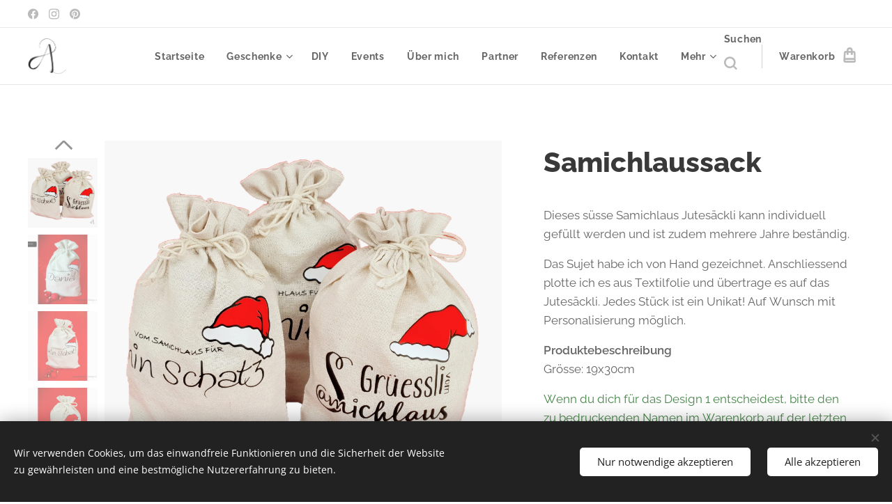

--- FILE ---
content_type: text/html; charset=UTF-8
request_url: https://www.gschaenklishop.ch/p/samichlaussack/
body_size: 31346
content:
<!DOCTYPE html>
<html class="no-js" prefix="og: https://ogp.me/ns#" lang="de">
<head><link rel="preconnect" href="https://duyn491kcolsw.cloudfront.net" crossorigin><meta charset="utf-8"><link rel="shortcut icon" href="https://e4a4a14713.clvaw-cdnwnd.com/2478049dfc67ef60688f23b0d8b5b056/200000118-8324b8324e/LOGO%20Homepage.JPG?ph=e4a4a14713"><link rel="apple-touch-icon" href="https://e4a4a14713.clvaw-cdnwnd.com/2478049dfc67ef60688f23b0d8b5b056/200000118-8324b8324e/LOGO%20Homepage.JPG?ph=e4a4a14713"><link rel="icon" href="https://e4a4a14713.clvaw-cdnwnd.com/2478049dfc67ef60688f23b0d8b5b056/200000118-8324b8324e/LOGO%20Homepage.JPG?ph=e4a4a14713">
    <meta http-equiv="X-UA-Compatible" content="IE=edge">
    <title>Samichlaussack :: Gschänklishop</title>
    <meta name="viewport" content="width=device-width,initial-scale=1">
    <meta name="msapplication-tap-highlight" content="no">
    
    <link href="https://duyn491kcolsw.cloudfront.net/files/0r/0rk/0rklmm.css?ph=e4a4a14713" media="print" rel="stylesheet">
    <link href="https://duyn491kcolsw.cloudfront.net/files/2e/2e5/2e5qgh.css?ph=e4a4a14713" media="screen and (min-width:100000em)" rel="stylesheet" data-type="cq" disabled>
    <link rel="stylesheet" href="https://duyn491kcolsw.cloudfront.net/files/45/45b/45boco.css?ph=e4a4a14713"><link rel="stylesheet" href="https://duyn491kcolsw.cloudfront.net/files/4e/4er/4ersdq.css?ph=e4a4a14713" media="screen and (min-width:37.5em)"><link rel="stylesheet" href="https://duyn491kcolsw.cloudfront.net/files/2v/2vp/2vpyx8.css?ph=e4a4a14713" data-wnd_color_scheme_file=""><link rel="stylesheet" href="https://duyn491kcolsw.cloudfront.net/files/34/34q/34qmjb.css?ph=e4a4a14713" data-wnd_color_scheme_desktop_file="" media="screen and (min-width:37.5em)" disabled=""><link rel="stylesheet" href="https://duyn491kcolsw.cloudfront.net/files/1j/1jo/1jorv9.css?ph=e4a4a14713" data-wnd_additive_color_file=""><link rel="stylesheet" href="https://duyn491kcolsw.cloudfront.net/files/1b/1b1/1b1pns.css?ph=e4a4a14713" data-wnd_typography_file=""><link rel="stylesheet" href="https://duyn491kcolsw.cloudfront.net/files/3z/3zn/3zn0c1.css?ph=e4a4a14713" data-wnd_typography_desktop_file="" media="screen and (min-width:37.5em)" disabled=""><script>(()=>{let e=!1;const t=()=>{if(!e&&window.innerWidth>=600){for(let e=0,t=document.querySelectorAll('head > link[href*="css"][media="screen and (min-width:37.5em)"]');e<t.length;e++)t[e].removeAttribute("disabled");e=!0}};t(),window.addEventListener("resize",t),"container"in document.documentElement.style||fetch(document.querySelector('head > link[data-type="cq"]').getAttribute("href")).then((e=>{e.text().then((e=>{const t=document.createElement("style");document.head.appendChild(t),t.appendChild(document.createTextNode(e)),import("https://duyn491kcolsw.cloudfront.net/client/js.polyfill/container-query-polyfill.modern.js").then((()=>{let e=setInterval((function(){document.body&&(document.body.classList.add("cq-polyfill-loaded"),clearInterval(e))}),100)}))}))}))})()</script>
<link rel="preload stylesheet" href="https://duyn491kcolsw.cloudfront.net/files/2p/2p0/2p0jlj.css?ph=e4a4a14713" as="style"><meta name="description" content="Süsses Samichlaus Jutesäckli, personaliserbar und &quot;made with love im Thurgau&quot; Jetzt gleich online bestellen!"><meta name="keywords" content="Samichlaussack, Samichlaussäckli, Samichlaus Jutesack, Samichlaus Jutesäckli, Niklaussack, Niklaus Jutesack, Niklaus Jutesäckli"><meta name="generator" content="Webnode 2"><meta name="apple-mobile-web-app-capable" content="no"><meta name="apple-mobile-web-app-status-bar-style" content="black"><meta name="format-detection" content="telephone=no">

<meta property="og:url" content="https://gschaenklishop.ch/p/samichlaussack/"><meta property="og:title" content="Samichlaussack :: Gschänklishop"><meta property="og:type" content="article"><meta property="og:description" content="Süsses Samichlaus Jutesäckli, personaliserbar und &quot;made with love im Thurgau&quot; Jetzt gleich online bestellen!"><meta property="og:site_name" content="Gschänklishop"><meta property="og:image" content="https://e4a4a14713.clvaw-cdnwnd.com/2478049dfc67ef60688f23b0d8b5b056/200000535-1fb451fb47/700/Samichlaussack_Titelseite.jpg?ph=e4a4a14713"><meta name="robots" content="index,follow"><link rel="canonical" href="https://www.gschaenklishop.ch/p/samichlaussack/"><script>window.checkAndChangeSvgColor=function(c){try{var a=document.getElementById(c);if(a){c=[["border","borderColor"],["outline","outlineColor"],["color","color"]];for(var h,b,d,f=[],e=0,m=c.length;e<m;e++)if(h=window.getComputedStyle(a)[c[e][1]].replace(/\s/g,"").match(/^rgb[a]?\(([0-9]{1,3}),([0-9]{1,3}),([0-9]{1,3})/i)){b="";for(var g=1;3>=g;g++)b+=("0"+parseInt(h[g],10).toString(16)).slice(-2);"0"===b.charAt(0)&&(d=parseInt(b.substr(0,2),16),d=Math.max(16,d),b=d.toString(16)+b.slice(-4));f.push(c[e][0]+"="+b)}if(f.length){var k=a.getAttribute("data-src"),l=k+(0>k.indexOf("?")?"?":"&")+f.join("&");a.src!=l&&(a.src=l,a.outerHTML=a.outerHTML)}}}catch(n){}};</script></head>
<body class="l wt-product ac-s ac-i ac-n l-default l-d-none b-btn-sq b-btn-s-l b-btn-dso b-btn-bw-1 img-d-n img-t-u img-h-n line-solid b-e-ds lbox-l c-s-n  wnd-s-i hb-on  wnd-fe   wnd-eshop"><noscript>
				<iframe
				 src="https://www.googletagmanager.com/ns.html?id=GTM-542MMSL"
				 height="0"
				 width="0"
				 style="display:none;visibility:hidden"
				 >
				 </iframe>
			</noscript>

<div class="wnd-page l-page cs-gray ac-none t-t-fs-l t-t-fw-s t-t-sp-n t-t-d-n t-s-fs-m t-s-fw-s t-s-sp-n t-s-d-n t-p-fs-m t-p-fw-m t-p-sp-n t-h-fs-l t-h-fw-s t-h-sp-n t-bq-fs-m t-bq-fw-m t-bq-sp-n t-bq-d-l t-btn-fw-s t-nav-fw-s t-pd-fw-s t-nav-tt-n">
    <div class="l-w t cf t-01">
        <div class="l-bg cf">
            <div class="s-bg-l">
                
                
            </div>
        </div>
        <header class="l-h cf">
            <div class="sw cf">
	<div class="sw-c cf"><section class="s s-hb cf sc-w   wnd-w-wide wnd-hbs-on">
	<div class="s-w cf">
		<div class="s-o cf">
			<div class="s-bg cf">
                <div class="s-bg-l">
                    
                    
                </div>
			</div>
			<div class="s-c">
                <div class="s-hb-c cf">
                    <div class="hb-si">
                        <div class="si">
    <div class="si-c"><a href="https://www.facebook.com/andrea.baumberger.3" target="_blank" rel="noreferrer" title="Facebook"><svg xmlns="https://www.w3.org/2000/svg" viewBox="0 0 24 24" height="18px" width="18px"><path d="M24 12.073c0-6.627-5.373-12-12-12s-12 5.373-12 12c0 5.99 4.388 10.954 10.125 11.854v-8.385H7.078v-3.47h3.047V9.43c0-3.007 1.792-4.669 4.533-4.669 1.312 0 2.686.235 2.686.235v2.953H15.83c-1.491 0-1.956.925-1.956 1.874v2.25h3.328l-.532 3.47h-2.796v8.385C19.612 23.027 24 18.062 24 12.073z" fill="#bebebe"></path></svg></a><a href="https://www.instagram.com/gschaenklishop" target="_blank" rel="noreferrer" title="Instagram"><svg viewBox="0 0 24 24" xmlns="https://www.w3.org/2000/svg" height="18px" width="18px"><path d="M12 0C8.74 0 8.333.015 7.053.072 5.775.132 4.905.333 4.14.63c-.789.306-1.459.717-2.126 1.384S.935 3.35.63 4.14C.333 4.905.131 5.775.072 7.053.012 8.333 0 8.74 0 12s.015 3.667.072 4.947c.06 1.277.261 2.148.558 2.913a5.885 5.885 0 001.384 2.126A5.868 5.868 0 004.14 23.37c.766.296 1.636.499 2.913.558C8.333 23.988 8.74 24 12 24s3.667-.015 4.947-.072c1.277-.06 2.148-.262 2.913-.558a5.898 5.898 0 002.126-1.384 5.86 5.86 0 001.384-2.126c.296-.765.499-1.636.558-2.913.06-1.28.072-1.687.072-4.947s-.015-3.667-.072-4.947c-.06-1.277-.262-2.149-.558-2.913a5.89 5.89 0 00-1.384-2.126A5.847 5.847 0 0019.86.63c-.765-.297-1.636-.499-2.913-.558C15.667.012 15.26 0 12 0zm0 2.16c3.203 0 3.585.016 4.85.071 1.17.055 1.805.249 2.227.415.562.217.96.477 1.382.896.419.42.679.819.896 1.381.164.422.36 1.057.413 2.227.057 1.266.07 1.646.07 4.85s-.015 3.585-.074 4.85c-.061 1.17-.256 1.805-.421 2.227a3.81 3.81 0 01-.899 1.382 3.744 3.744 0 01-1.38.896c-.42.164-1.065.36-2.235.413-1.274.057-1.649.07-4.859.07-3.211 0-3.586-.015-4.859-.074-1.171-.061-1.816-.256-2.236-.421a3.716 3.716 0 01-1.379-.899 3.644 3.644 0 01-.9-1.38c-.165-.42-.359-1.065-.42-2.235-.045-1.26-.061-1.649-.061-4.844 0-3.196.016-3.586.061-4.861.061-1.17.255-1.814.42-2.234.21-.57.479-.96.9-1.381.419-.419.81-.689 1.379-.898.42-.166 1.051-.361 2.221-.421 1.275-.045 1.65-.06 4.859-.06l.045.03zm0 3.678a6.162 6.162 0 100 12.324 6.162 6.162 0 100-12.324zM12 16c-2.21 0-4-1.79-4-4s1.79-4 4-4 4 1.79 4 4-1.79 4-4 4zm7.846-10.405a1.441 1.441 0 01-2.88 0 1.44 1.44 0 012.88 0z" fill="#bebebe"></path></svg></a><a href="https://www.pinterest.com/gschaenklishop" target="_blank" rel="noreferrer" title="Pinterest"><svg viewBox="0 0 24 24" xmlns="https://www.w3.org/2000/svg" height="18px" width="18px"><path d="M12.017 0C5.396 0 .029 5.367.029 11.987c0 5.079 3.158 9.417 7.618 11.162-.105-.949-.199-2.403.041-3.439.219-.937 1.406-5.957 1.406-5.957s-.359-.72-.359-1.781c0-1.663.967-2.911 2.168-2.911 1.024 0 1.518.769 1.518 1.688 0 1.029-.653 2.567-.992 3.992-.285 1.193.6 2.165 1.775 2.165 2.128 0 3.768-2.245 3.768-5.487 0-2.861-2.063-4.869-5.008-4.869-3.41 0-5.409 2.562-5.409 5.199 0 1.033.394 2.143.889 2.741.099.12.112.225.085.345-.09.375-.293 1.199-.334 1.363-.053.225-.172.271-.401.165-1.495-.69-2.433-2.878-2.433-4.646 0-3.776 2.748-7.252 7.92-7.252 4.158 0 7.392 2.967 7.392 6.923 0 4.135-2.607 7.462-6.233 7.462-1.214 0-2.354-.629-2.758-1.379l-.749 2.848c-.269 1.045-1.004 2.352-1.498 3.146 1.123.345 2.306.535 3.55.535 6.607 0 11.985-5.365 11.985-11.987C23.97 5.39 18.592.026 11.985.026L12.017 0z" fill="#bebebe"></path></svg></a></div>
</div>
                    </div>
                    <div class="hb-ci">
                        
                    </div>
                    <div class="hb-ccy">
                        
                    </div>
                    <div class="hb-lang">
                        
                    </div>
                </div>
			</div>
		</div>
	</div>
</section><section data-space="true" class="s s-hn s-hn-default wnd-mt-classic wnd-na-c logo-classic sc-w   wnd-w-wide wnd-nh-m hm-hidden wnd-nav-border wnd-nav-sticky menu-default">
	<div class="s-w">
		<div class="s-o">

			<div class="s-bg">
                <div class="s-bg-l">
                    
                    
                </div>
			</div>

			<div class="h-w h-f wnd-fixed">

				<div class="n-l">
					<div class="s-c menu-nav">
						<div class="logo-block">
							<div class="b b-l logo logo-default logo-nb raleway wnd-iar-1-1 logo-25 b-ls-m" id="wnd_LogoBlock_465727" data-wnd_mvc_type="wnd.fe.LogoBlock">
	<div class="b-l-c logo-content">
		<a class="b-l-link logo-link" href="/home/">

			<div class="b-l-image logo-image">
				<div class="b-l-image-w logo-image-cell">
                    <picture><source type="image/webp" srcset="https://e4a4a14713.clvaw-cdnwnd.com/2478049dfc67ef60688f23b0d8b5b056/200001703-74bf874bfb/450/LOGO%20NEU.webp?ph=e4a4a14713 450w, https://e4a4a14713.clvaw-cdnwnd.com/2478049dfc67ef60688f23b0d8b5b056/200001703-74bf874bfb/700/LOGO%20NEU.webp?ph=e4a4a14713 688w, https://e4a4a14713.clvaw-cdnwnd.com/2478049dfc67ef60688f23b0d8b5b056/200001703-74bf874bfb/LOGO%20NEU.webp?ph=e4a4a14713 688w" sizes="(min-width: 600px) 450px, (min-width: 360px) calc(100vw * 0.8), 100vw" ><img src="https://e4a4a14713.clvaw-cdnwnd.com/2478049dfc67ef60688f23b0d8b5b056/200000009-eb9b6eb9b8/LOGO%20NEU.JPG?ph=e4a4a14713" alt="" width="688" height="640" class="wnd-logo-img" ></picture>
				</div>
			</div>

			

			<div class="b-l-br logo-br"></div>

			<div class="b-l-text logo-text-wrapper">
				<div class="b-l-text-w logo-text">
					<span class="b-l-text-c logo-text-cell"></span>
				</div>
			</div>

		</a>
	</div>
</div>
						</div>

						<div id="menu-slider">
							<div id="menu-block">
								<nav id="menu"><div class="menu-font menu-wrapper">
	<a href="#" class="menu-close" rel="nofollow" title="Close Menu"></a>
	<ul role="menubar" aria-label="Menü" class="level-1">
		<li role="none" class="wnd-homepage">
			<a class="menu-item" role="menuitem" href="/home/"><span class="menu-item-text">Startseite</span></a>
			
		</li><li role="none" class="wnd-with-submenu">
			<a class="menu-item" role="menuitem" href="/geschenke/"><span class="menu-item-text">Geschenke</span></a>
			<ul role="menubar" aria-label="Menü" class="level-2">
		<li role="none">
			<a class="menu-item" role="menuitem" href="/geburt/"><span class="menu-item-text">Geburt</span></a>
			
		</li><li role="none">
			<a class="menu-item" role="menuitem" href="/geburtstag/"><span class="menu-item-text">Geburtstag</span></a>
			
		</li><li role="none">
			<a class="menu-item" role="menuitem" href="/umzug/"><span class="menu-item-text">Umzug</span></a>
			
		</li><li role="none">
			<a class="menu-item" role="menuitem" href="/gute-besserung/"><span class="menu-item-text">Gute Besserung</span></a>
			
		</li><li role="none">
			<a class="menu-item" role="menuitem" href="/hochzeit/"><span class="menu-item-text">Hochzeit</span></a>
			
		</li><li role="none">
			<a class="menu-item" role="menuitem" href="/muttertag-vatertag/"><span class="menu-item-text">Muttertag / Vatertag</span></a>
			
		</li><li role="none">
			<a class="menu-item" role="menuitem" href="/ostern/"><span class="menu-item-text">Ostern</span></a>
			
		</li><li role="none">
			<a class="menu-item" role="menuitem" href="/weihnachten/"><span class="menu-item-text">Weihnachten</span></a>
			
		</li>
	</ul>
		</li><li role="none">
			<a class="menu-item" role="menuitem" href="/diy/"><span class="menu-item-text">DIY</span></a>
			
		</li><li role="none">
			<a class="menu-item" role="menuitem" href="/events/"><span class="menu-item-text">Events</span></a>
			
		</li><li role="none">
			<a class="menu-item" role="menuitem" href="/ueber-mich/"><span class="menu-item-text">Über mich</span></a>
			
		</li><li role="none">
			<a class="menu-item" role="menuitem" href="/partner/"><span class="menu-item-text">Partner</span></a>
			
		</li><li role="none">
			<a class="menu-item" role="menuitem" href="/referenzen/"><span class="menu-item-text">Referenzen</span></a>
			
		</li><li role="none">
			<a class="menu-item" role="menuitem" href="/kontakt/"><span class="menu-item-text">Kontakt</span></a>
			
		</li><li role="none">
			<a class="menu-item" role="menuitem" href="/impressum/"><span class="menu-item-text">Impressum</span></a>
			
		</li>
	</ul>
	<span class="more-text">Mehr</span>
</div></nav>
							</div>
						</div>

						<div class="cart-and-mobile">
							<div class="search">
    <div class="search-app"></div>
</div>
							<div class="cart cf">
	<div class="cart-content">
		<a href="/cart/">
			<div class="cart-content-link">
				<div class="cart-text"><span>Warenkorb</span></div>
				<div class="cart-piece-count" data-count="0" data-wnd_cart_part="count">0</div>
				<div class="cart-piece-text" data-wnd_cart_part="text"></div>
				<div class="cart-price" data-wnd_cart_part="price">0,00 CHF</div>
			</div>
		</a>
	</div>
</div>

							<div id="menu-mobile">
								<a href="#" id="menu-submit"><span></span>Menü</a>
							</div>
						</div>

					</div>
				</div>

			</div>

		</div>
	</div>
</section></div>
</div>
        </header>
        <main class="l-m cf">
            <div class="sw cf">
	<div class="sw-c cf"><section class="s s-hm s-hm-hidden wnd-h-hidden cf sc-w   hn-default"></section><section data-space="true" class="s s-ed cf sc-w   wnd-w-wider wnd-s-normal wnd-h-auto">
	<div class="s-w cf">
		<div class="s-o s-fs cf">
			<div class="s-bg cf">
                <div class="s-bg-l">
                    
                    
                </div>
			</div>
			<div class="s-c s-fs cf">
				<div class="b-e b-e-d b b-s cf" data-wnd_product_item="200000513" data-wnd_product_data="{&quot;id&quot;:200000513,&quot;name&quot;:&quot;Samichlaussack&quot;,&quot;image&quot;:[&quot;https:\/\/e4a4a14713.clvaw-cdnwnd.com\/2478049dfc67ef60688f23b0d8b5b056\/200000535-1fb451fb47\/450\/Samichlaussack_Titelseite.jpg?ph=e4a4a14713&quot;,&quot;https:\/\/e4a4a14713.clvaw-cdnwnd.com\/2478049dfc67ef60688f23b0d8b5b056\/200000535-1fb451fb47\/Samichlaussack_Titelseite.jpg?ph=e4a4a14713&quot;],&quot;detail_url&quot;:&quot;\/p\/samichlaussack\/&quot;,&quot;category&quot;:&quot;Weihnachten\/Babys und Kinder&quot;,&quot;list_position&quot;:0,&quot;price&quot;:15,&quot;comparative_price&quot;:0,&quot;out_of_stock&quot;:false,&quot;availability&quot;:&quot;DO_NOT_SHOW&quot;,&quot;variants&quot;:[{&quot;id&quot;:200008183,&quot;identifier&quot;:&quot;samichlaussack-design-1-vom-samichlaus-fur-name&quot;,&quot;option_ids&quot;:[&quot;200000064&quot;],&quot;price&quot;:19.9,&quot;price_ex_vat_message&quot;:&quot;exkl. MwSt. 19,90\u00a0CHF&quot;,&quot;comparative_price&quot;:0,&quot;inventory_sku&quot;:&quot;&quot;,&quot;out_of_stock&quot;:false,&quot;availability&quot;:&quot;IN_STOCK&quot;,&quot;inventory_quantity&quot;:1,&quot;visibility&quot;:1,&quot;unit_price_localised&quot;:&quot;&quot;,&quot;dual_currency&quot;:null},{&quot;id&quot;:200008184,&quot;identifier&quot;:&quot;samichlaussack-design-2-vom-samichlaus-fur-min-schatz&quot;,&quot;option_ids&quot;:[&quot;200000063&quot;],&quot;price&quot;:15,&quot;price_ex_vat_message&quot;:&quot;exkl. MwSt. 15,00\u00a0CHF&quot;,&quot;comparative_price&quot;:0,&quot;inventory_sku&quot;:&quot;&quot;,&quot;out_of_stock&quot;:true,&quot;availability&quot;:&quot;DO_NOT_SHOW&quot;,&quot;inventory_quantity&quot;:0,&quot;visibility&quot;:1,&quot;unit_price_localised&quot;:&quot;&quot;,&quot;dual_currency&quot;:null},{&quot;id&quot;:200008185,&quot;identifier&quot;:&quot;samichlaussack-design-3-gruessli-vom-samichlaus&quot;,&quot;option_ids&quot;:[&quot;200000062&quot;],&quot;price&quot;:15,&quot;price_ex_vat_message&quot;:&quot;exkl. MwSt. 15,00\u00a0CHF&quot;,&quot;comparative_price&quot;:0,&quot;inventory_sku&quot;:&quot;&quot;,&quot;out_of_stock&quot;:false,&quot;availability&quot;:&quot;IN_STOCK&quot;,&quot;inventory_quantity&quot;:3,&quot;visibility&quot;:1,&quot;unit_price_localised&quot;:&quot;&quot;,&quot;dual_currency&quot;:null}],&quot;variants_active&quot;:true}" data-wnd-price-info-template="&lt;span class=&quot;prd-price-info&quot;&gt;&lt;span class=&quot;prd-price-info-c&quot;&gt;{value}&lt;/span&gt;&lt;/span&gt;">
    <form class="cf" action="" method="post" data-wnd_sys_form="add-to-cart">

        <div class="b-e-d-head b-e-d-right">
            <h1 class="b-e-d-title cf"><span class="prd-title">
	<span class="prd-title-c">Samichlaussack</span>
</span></h1>
        </div>

        <div class="b-e-d-ribbons cf">
            <span class="prd-label prd-out-of-stock">
	<span class="prd-label-c prd-out-of-stock-c"></span>
</span>
            <span class="prd-label">
	<span class="prd-label-c"></span>
</span>
        </div>

        <div class="b-e-d-gal b-e-d-left">
            <div class="prd-gal cf" id="wnd_ProductGalleryBlock_710114500" data-slideshow="true">
	<div class="prd-gal-c cf">
		<ul class="prd-gal-list cf">
			<li class="prd-gal-photo wnd-orientation-landscape">
				<a class="prd-gal-link litebox" data-litebox-group="gallery" data-litebox-text="" href="https://e4a4a14713.clvaw-cdnwnd.com/2478049dfc67ef60688f23b0d8b5b056/200000535-1fb451fb47/Samichlaussack_Titelseite.jpg?ph=e4a4a14713" width="1920" height="1848">
					<div class="prd-gal-img cf">
						<div class="prd-gal-img-pos">
                            <picture><source type="image/webp" srcset="https://e4a4a14713.clvaw-cdnwnd.com/2478049dfc67ef60688f23b0d8b5b056/200001680-0545105454/450/Samichlaussack_Titelseite.webp?ph=e4a4a14713 450w, https://e4a4a14713.clvaw-cdnwnd.com/2478049dfc67ef60688f23b0d8b5b056/200001680-0545105454/700/Samichlaussack_Titelseite.webp?ph=e4a4a14713 700w, https://e4a4a14713.clvaw-cdnwnd.com/2478049dfc67ef60688f23b0d8b5b056/200001680-0545105454/Samichlaussack_Titelseite.webp?ph=e4a4a14713 1920w" sizes="(min-width: 768px) 60vw, 100vw" ><img src="https://e4a4a14713.clvaw-cdnwnd.com/2478049dfc67ef60688f23b0d8b5b056/200000535-1fb451fb47/Samichlaussack_Titelseite.jpg?ph=e4a4a14713" alt="" width="1920" height="1848" loading="lazy" ></picture>
						</div>
					</div>
					<div class="prd-gal-title cf"><span></span></div>
				</a>
			</li><li class="prd-gal-photo wnd-orientation-landscape">
				<a class="prd-gal-link litebox" data-litebox-group="gallery" data-litebox-text="" href="https://e4a4a14713.clvaw-cdnwnd.com/2478049dfc67ef60688f23b0d8b5b056/200000533-89bda89bdc/Samichlaussack_2.PNG?ph=e4a4a14713" width="1553" height="1096">
					<div class="prd-gal-img cf">
						<div class="prd-gal-img-pos">
                            <picture><source type="image/webp" srcset="https://e4a4a14713.clvaw-cdnwnd.com/2478049dfc67ef60688f23b0d8b5b056/200001682-d4e67d4e6a/450/Samichlaussack_2-3.webp?ph=e4a4a14713 450w, https://e4a4a14713.clvaw-cdnwnd.com/2478049dfc67ef60688f23b0d8b5b056/200001682-d4e67d4e6a/700/Samichlaussack_2-3.webp?ph=e4a4a14713 700w, https://e4a4a14713.clvaw-cdnwnd.com/2478049dfc67ef60688f23b0d8b5b056/200001682-d4e67d4e6a/Samichlaussack_2-3.webp?ph=e4a4a14713 1553w" sizes="(min-width: 768px) 60vw, 100vw" ><img src="https://e4a4a14713.clvaw-cdnwnd.com/2478049dfc67ef60688f23b0d8b5b056/200000533-89bda89bdc/Samichlaussack_2.PNG?ph=e4a4a14713" alt="" width="1553" height="1096" loading="lazy" ></picture>
						</div>
					</div>
					<div class="prd-gal-title cf"><span></span></div>
				</a>
			</li><li class="prd-gal-photo wnd-orientation-landscape">
				<a class="prd-gal-link litebox" data-litebox-group="gallery" data-litebox-text="" href="https://e4a4a14713.clvaw-cdnwnd.com/2478049dfc67ef60688f23b0d8b5b056/200000530-1a0181a01a/Samichlaussack_4.PNG?ph=e4a4a14713" width="1551" height="1095">
					<div class="prd-gal-img cf">
						<div class="prd-gal-img-pos">
                            <picture><source type="image/webp" srcset="https://e4a4a14713.clvaw-cdnwnd.com/2478049dfc67ef60688f23b0d8b5b056/200001684-506d2506d6/450/Samichlaussack_4-4.webp?ph=e4a4a14713 450w, https://e4a4a14713.clvaw-cdnwnd.com/2478049dfc67ef60688f23b0d8b5b056/200001684-506d2506d6/700/Samichlaussack_4-4.webp?ph=e4a4a14713 700w, https://e4a4a14713.clvaw-cdnwnd.com/2478049dfc67ef60688f23b0d8b5b056/200001684-506d2506d6/Samichlaussack_4-4.webp?ph=e4a4a14713 1551w" sizes="(min-width: 768px) 60vw, 100vw" ><img src="https://e4a4a14713.clvaw-cdnwnd.com/2478049dfc67ef60688f23b0d8b5b056/200000530-1a0181a01a/Samichlaussack_4.PNG?ph=e4a4a14713" alt="" width="1551" height="1095" loading="lazy" ></picture>
						</div>
					</div>
					<div class="prd-gal-title cf"><span></span></div>
				</a>
			</li><li class="prd-gal-photo wnd-orientation-landscape">
				<a class="prd-gal-link litebox" data-litebox-group="gallery" data-litebox-text="" href="https://e4a4a14713.clvaw-cdnwnd.com/2478049dfc67ef60688f23b0d8b5b056/200000531-34b6034b63/Samichlaussack_3.PNG?ph=e4a4a14713" width="1557" height="1097">
					<div class="prd-gal-img cf">
						<div class="prd-gal-img-pos">
                            <picture><source type="image/webp" srcset="https://e4a4a14713.clvaw-cdnwnd.com/2478049dfc67ef60688f23b0d8b5b056/200001685-2b04f2b052/450/Samichlaussack_3.webp?ph=e4a4a14713 450w, https://e4a4a14713.clvaw-cdnwnd.com/2478049dfc67ef60688f23b0d8b5b056/200001685-2b04f2b052/700/Samichlaussack_3.webp?ph=e4a4a14713 700w, https://e4a4a14713.clvaw-cdnwnd.com/2478049dfc67ef60688f23b0d8b5b056/200001685-2b04f2b052/Samichlaussack_3.webp?ph=e4a4a14713 1557w" sizes="(min-width: 768px) 60vw, 100vw" ><img src="https://e4a4a14713.clvaw-cdnwnd.com/2478049dfc67ef60688f23b0d8b5b056/200000531-34b6034b63/Samichlaussack_3.PNG?ph=e4a4a14713" alt="" width="1557" height="1097" loading="lazy" ></picture>
						</div>
					</div>
					<div class="prd-gal-title cf"><span></span></div>
				</a>
			</li><li class="prd-gal-photo wnd-orientation-landscape">
				<a class="prd-gal-link litebox" data-litebox-group="gallery" data-litebox-text="" href="https://e4a4a14713.clvaw-cdnwnd.com/2478049dfc67ef60688f23b0d8b5b056/200000532-379ad379b0/Samichlaussack_5.PNG?ph=e4a4a14713" width="1556" height="1094">
					<div class="prd-gal-img cf">
						<div class="prd-gal-img-pos">
                            <picture><source type="image/webp" srcset="https://e4a4a14713.clvaw-cdnwnd.com/2478049dfc67ef60688f23b0d8b5b056/200001686-68d9d68da1/450/Samichlaussack_5.webp?ph=e4a4a14713 450w, https://e4a4a14713.clvaw-cdnwnd.com/2478049dfc67ef60688f23b0d8b5b056/200001686-68d9d68da1/700/Samichlaussack_5.webp?ph=e4a4a14713 700w, https://e4a4a14713.clvaw-cdnwnd.com/2478049dfc67ef60688f23b0d8b5b056/200001686-68d9d68da1/Samichlaussack_5.webp?ph=e4a4a14713 1556w" sizes="(min-width: 768px) 60vw, 100vw" ><img src="https://e4a4a14713.clvaw-cdnwnd.com/2478049dfc67ef60688f23b0d8b5b056/200000532-379ad379b0/Samichlaussack_5.PNG?ph=e4a4a14713" alt="" width="1556" height="1094" loading="lazy" ></picture>
						</div>
					</div>
					<div class="prd-gal-title cf"><span></span></div>
				</a>
			</li><li class="prd-gal-photo wnd-orientation-landscape">
				<a class="prd-gal-link litebox" data-litebox-group="gallery" data-litebox-text="" href="https://e4a4a14713.clvaw-cdnwnd.com/2478049dfc67ef60688f23b0d8b5b056/200000534-b2e12b2e14/Samichlaussack_6.PNG?ph=e4a4a14713" width="1553" height="1091">
					<div class="prd-gal-img cf">
						<div class="prd-gal-img-pos">
                            <picture><source type="image/webp" srcset="https://e4a4a14713.clvaw-cdnwnd.com/2478049dfc67ef60688f23b0d8b5b056/200001687-cbcabcbcb0/450/Samichlaussack_6.webp?ph=e4a4a14713 450w, https://e4a4a14713.clvaw-cdnwnd.com/2478049dfc67ef60688f23b0d8b5b056/200001687-cbcabcbcb0/700/Samichlaussack_6.webp?ph=e4a4a14713 700w, https://e4a4a14713.clvaw-cdnwnd.com/2478049dfc67ef60688f23b0d8b5b056/200001687-cbcabcbcb0/Samichlaussack_6.webp?ph=e4a4a14713 1553w" sizes="(min-width: 768px) 60vw, 100vw" ><img src="https://e4a4a14713.clvaw-cdnwnd.com/2478049dfc67ef60688f23b0d8b5b056/200000534-b2e12b2e14/Samichlaussack_6.PNG?ph=e4a4a14713" alt="" width="1553" height="1091" loading="lazy" ></picture>
						</div>
					</div>
					<div class="prd-gal-title cf"><span></span></div>
				</a>
			</li>
		</ul>
	</div>

	<div class="prd-gal-nav dots cf">
		<div class="prd-gal-nav-arrow-prev prd-gal-nav-arrow">
			<div class="prd-gal-nav-arrow-submit"></div>
		</div>

		<div class="prd-gal-nav-c dots-content cf"></div>

		<div class="prd-gal-nav-arrow-next prd-gal-nav-arrow">
			<div class="prd-gal-nav-arrow-submit"></div>
		</div>
	</div>

	
</div>
        </div>

        <div class="b-e-d-c b-e-d-right">
            <div class="b-text text prd-text">
	<div class="prd-text-c"><p>Dieses süsse Samichlaus Jutesäckli kann individuell gefüllt
werden und ist zudem mehrere Jahre beständig.<br></p><p>Das Sujet habe ich von Hand gezeichnet.
Anschliessend plotte ich es aus Textilfolie und übertrage es auf das
Jutesäckli. Jedes Stück ist ein Unikat! Auf Wunsch mit Personalisierung möglich.</p><p><strong>Produktebeschreibung</strong><br>Grösse: 19x30cm<br></p><div>

<font class="wsw-34">Wenn du dich für das
Design 1 entscheidest, bitte den zu bedruckenden Namen im Warenkorb auf der
letzten Seite unter Bestätigung bei den zusätzlichen Informationen aufführen.</font><strong><br></strong></div><div><strong><br></strong></div><div><strong>Lieferinformationen</strong><br></div><div><p>
1 Jutesäckli ohne Inhalt<br>Sofort lieferbar </p></div></div>
</div>
            <div class="prd-variants cf">
	<h4 class="prd-variants-title">Variante auswählen:</h4>
	<div class="prd-variants-c form b-form-light f-rg-normal cf">
		<div class="prd-variants-group form-input form-select wnd-form-field">
			<div class="select">
				<select class="not-clicked" id="field-wnd_ProductOptionGroupBlock_71cek95n6ps000000000000000" name="wnd_ProductOptionGroupBlock_71cek95n6ps000000000000000" required="Array" data-wnd_option_group="200000015">
					<option value="" selected></option><option value="200000064">Design 1: Vom Samichlaus für NAME</option><option value="200000063">Design 2: Vom Samichlaus für min Schatz</option><option value="200000062">Design 3: Grüessli vom Samichlaus</option>
				</select>
				<label for="field-wnd_ProductOptionGroupBlock_71cek95n6ps000000000000000"><span class="it b link">
	<span class="it-c">Design</span>
</span></label>
			</div>
		</div>
	</div>
</div>
            <div class="b-e-d-price cf">
                <span class="prd-price">
	<span class="prd-price-pref-text wnd-product-prefix-text">ab </span><span class="prd-price-pref"></span><span class="prd-price-c wnd-product-price">15,00</span><span class="prd-price-suf">&nbsp;CHF</span><span class="prd-price-suf-text wnd-product-suffix-text"></span>
</span>
                <span class="prd-price prd-price-com wnd-product-comparative-price-area wnd-empty" style="display:none">
	<span class="prd-price-pref"></span><span class="prd-price-c wnd-product-comparative-price-content">0,00</span><span class="prd-price-suf">&nbsp;CHF</span>
</span>
            </div>
            <div class="b-e-d-price b-e-d-price-info" data-wnd-identifier="wnd-price-info-container">
                
                
                
                
                
            </div>
            <div class="b-e-d-stock b-e-d-stock-info" data-wnd-identifier="wnd-stock-info-container">
                <span class="prd-stock-info" data-wnd-identifier="wnd-stock-info">
    <span class="wt-bold"></span>
</span>
            </div>

            <div class="b-e-d-submit cf">
                <div class="prd-crt b-btn b-btn-3 b-btn-atc b-btn-i-left b-btn-i-atc wnd-fixed cf">
                    <button class="b-btn-l b-btn-fixed" type="submit" name="send" value="wnd_ProductDetailFormBlock_803184334" disabled data-wnd_add_to_cart_button>
                        <span class="b-btn-t">Zum Warenkorb hinzufügen</span>
                        <span class="b-btn-a-l">
							<span class="loader"></span>
						</span>
                        <span class="b-btn-a-a">
							<span class="checked"></span>
							Zum Warenkorb hinzugefügt
						</span>
                        <span class="b-btn-ofs">Ausverkauft</span>
                    </button>
                </div>
            </div>
        </div>

        <input type="hidden" name="id" value="200000513"><input type="hidden" name="variant_id" value="">

    </form>
</div>
				<div class="ez cf wnd-no-cols">
	<div class="ez-c"><div class="b b-text cf">
	<div class="b-c b-text-c b-s b-s-t60 b-s-b60 b-cs cf"><h2 class="wnd-align-center"><strong>--&gt; das könnte dir auch gefallen!</strong></h2><h2 class="wnd-align-center"><strong></strong></h2></div>
</div><div class="b-e b-e-g b-e-car not-loaded b b-s grid-4" id="wnd_ProductsZone_802524520" data-wnd_mvc_type="wnd.pc.ProductsZone">
	<div class="b-e-c">

		<div class="b-e-w">
			<div class="b-e-w-correct">
				<div class="b-e-box">

					<article class="item original">
						<div class="item-wrapper">
							<a href="/p/fruhstucksbrettchen-schneidebrett-engel/" data-wnd_product_item_data="{&quot;id&quot;:200002124,&quot;name&quot;:&quot;Fr\u00fchst\u00fccksbrettchen \/ Schneidebrett Engel&quot;,&quot;image&quot;:[&quot;https:\/\/e4a4a14713.clvaw-cdnwnd.com\/2478049dfc67ef60688f23b0d8b5b056\/200002574-b2bf0b2bf1\/450\/2_Schneidebrett%20Engel.jpeg?ph=e4a4a14713&quot;,&quot;https:\/\/e4a4a14713.clvaw-cdnwnd.com\/2478049dfc67ef60688f23b0d8b5b056\/200002574-b2bf0b2bf1\/2_Schneidebrett%20Engel.jpeg?ph=e4a4a14713&quot;],&quot;detail_url&quot;:&quot;\/p\/fruhstucksbrettchen-schneidebrett-engel\/&quot;,&quot;category&quot;:&quot;Geburtstag\/Weihnachten\/Muttertag \/ Vatertag\/Holz Schneidebretter&quot;,&quot;list_position&quot;:0,&quot;price&quot;:&quot;12.0000&quot;,&quot;dual_currency&quot;:null}">
								<div class="item-media"><div class="b-tb wnd-orientation-landscape" id="wnd_ThumbnailBlock_183r9unv3uc000000000000000">
    <picture><source type="" srcset="https://e4a4a14713.clvaw-cdnwnd.com/2478049dfc67ef60688f23b0d8b5b056/200002576-aa0c4aa0c6/450/2_Schneidebrett%20Engel.webp?ph=e4a4a14713 450w, https://e4a4a14713.clvaw-cdnwnd.com/2478049dfc67ef60688f23b0d8b5b056/200002576-aa0c4aa0c6/700/2_Schneidebrett%20Engel.webp?ph=e4a4a14713 700w, https://e4a4a14713.clvaw-cdnwnd.com/2478049dfc67ef60688f23b0d8b5b056/200002576-aa0c4aa0c6/2_Schneidebrett%20Engel.webp?ph=e4a4a14713 1555w" sizes="(min-width: 768px) calc(100vw * 0.3), (min-width: 320px) calc(100vw * 0.5), 100vw" ><img src="https://e4a4a14713.clvaw-cdnwnd.com/2478049dfc67ef60688f23b0d8b5b056/200002574-b2bf0b2bf1/2_Schneidebrett%20Engel.jpeg?ph=e4a4a14713" alt="" width="1555" height="1097" loading="lazy" ></picture>
</div></div>
								<div class="item-head">
									<h2 class="item-title"><span class="prd-title">
	<span class="prd-title-c">Frühstücksbrettchen / Schneidebrett Engel</span>
</span></h2>
									<div class="item-labels label-small">
										<span class="prd-label prd-out-of-stock">
	<span class="prd-label-c prd-out-of-stock-c"></span>
</span>
										<span class="prd-label">
	<span class="prd-label-c"></span>
</span>
									</div>
									<div class="item-price">
										<span class="prd-price">
	<span class="prd-price-pref-text wnd-product-prefix-text"></span><span class="prd-price-pref"></span><span class="prd-price-c wnd-product-price">12,00</span><span class="prd-price-suf">&nbsp;CHF</span><span class="prd-price-suf-text wnd-product-suffix-text"></span>
</span>
										<span class="prd-price prd-price-com wnd-product-comparative-price-area wnd-empty" style="display:none">
	<span class="prd-price-pref"></span><span class="prd-price-c wnd-product-comparative-price-content">0,00</span><span class="prd-price-suf">&nbsp;CHF</span>
</span>
										
									</div>
								</div>
							</a>
						</div>
					</article><article class="item original">
						<div class="item-wrapper">
							<a href="/p/fruhstucksbrettchen-schneidebrett-kinderkunstwerk/" data-wnd_product_item_data="{&quot;id&quot;:200002104,&quot;name&quot;:&quot;Schneidebrett Kinderkunstwerk \/ Kinderzeichnung graviert&quot;,&quot;image&quot;:[&quot;https:\/\/e4a4a14713.clvaw-cdnwnd.com\/2478049dfc67ef60688f23b0d8b5b056\/200002565-f0120f0121\/450\/4_Kinderzeichnung-4.jpeg?ph=e4a4a14713&quot;,&quot;https:\/\/e4a4a14713.clvaw-cdnwnd.com\/2478049dfc67ef60688f23b0d8b5b056\/200002565-f0120f0121\/4_Kinderzeichnung-4.jpeg?ph=e4a4a14713&quot;],&quot;detail_url&quot;:&quot;\/p\/fruhstucksbrettchen-schneidebrett-kinderkunstwerk\/&quot;,&quot;category&quot;:&quot;Geburtstag\/Weihnachten\/Ostern\/Gute Besserung\/Muttertag \/ Vatertag\/Babys und Kinder\/DIY\/Holz Schneidebretter&quot;,&quot;list_position&quot;:1,&quot;price&quot;:&quot;19.0000&quot;,&quot;dual_currency&quot;:null}">
								<div class="item-media"><div class="b-tb wnd-orientation-landscape" id="wnd_ThumbnailBlock_1f03vvp7bf8800000000000000">
    <picture><source type="" srcset="https://e4a4a14713.clvaw-cdnwnd.com/2478049dfc67ef60688f23b0d8b5b056/200002566-d9bf4d9bf6/450/4_Kinderzeichnung-6.webp?ph=e4a4a14713 450w, https://e4a4a14713.clvaw-cdnwnd.com/2478049dfc67ef60688f23b0d8b5b056/200002566-d9bf4d9bf6/700/4_Kinderzeichnung-6.webp?ph=e4a4a14713 700w, https://e4a4a14713.clvaw-cdnwnd.com/2478049dfc67ef60688f23b0d8b5b056/200002566-d9bf4d9bf6/4_Kinderzeichnung-6.webp?ph=e4a4a14713 1335w" sizes="(min-width: 768px) calc(100vw * 0.3), (min-width: 320px) calc(100vw * 0.5), 100vw" ><img src="https://e4a4a14713.clvaw-cdnwnd.com/2478049dfc67ef60688f23b0d8b5b056/200002565-f0120f0121/4_Kinderzeichnung-4.jpeg?ph=e4a4a14713" alt="" width="1335" height="941" loading="lazy" ></picture>
</div></div>
								<div class="item-head">
									<h2 class="item-title"><span class="prd-title">
	<span class="prd-title-c">Schneidebrett Kinderkunstwerk / Kinderzeichnung graviert</span>
</span></h2>
									<div class="item-labels label-small">
										<span class="prd-label prd-out-of-stock">
	<span class="prd-label-c prd-out-of-stock-c"></span>
</span>
										<span class="prd-label">
	<span class="prd-label-c"></span>
</span>
									</div>
									<div class="item-price">
										<span class="prd-price">
	<span class="prd-price-pref-text wnd-product-prefix-text"></span><span class="prd-price-pref"></span><span class="prd-price-c wnd-product-price">19,00</span><span class="prd-price-suf">&nbsp;CHF</span><span class="prd-price-suf-text wnd-product-suffix-text"></span>
</span>
										<span class="prd-price prd-price-com wnd-product-comparative-price-area wnd-empty" style="display:none">
	<span class="prd-price-pref"></span><span class="prd-price-c wnd-product-comparative-price-content">0,00</span><span class="prd-price-suf">&nbsp;CHF</span>
</span>
										
									</div>
								</div>
							</a>
						</div>
					</article><article class="item original">
						<div class="item-wrapper">
							<a href="/p/fruhstucksbrettchen-schneidebrett-samichlaus/" data-wnd_product_item_data="{&quot;id&quot;:200002086,&quot;name&quot;:&quot;Fr\u00fchst\u00fccksbrettchen \/ Schneidebrett Samichlaus&quot;,&quot;image&quot;:[&quot;https:\/\/e4a4a14713.clvaw-cdnwnd.com\/2478049dfc67ef60688f23b0d8b5b056\/200002549-c25e9c25ea\/450\/2_Knabberbrettchen%20Samichlaus.jpeg?ph=e4a4a14713&quot;,&quot;https:\/\/e4a4a14713.clvaw-cdnwnd.com\/2478049dfc67ef60688f23b0d8b5b056\/200002549-c25e9c25ea\/2_Knabberbrettchen%20Samichlaus.jpeg?ph=e4a4a14713&quot;],&quot;detail_url&quot;:&quot;\/p\/fruhstucksbrettchen-schneidebrett-samichlaus\/&quot;,&quot;category&quot;:&quot;Weihnachten&quot;,&quot;list_position&quot;:2,&quot;price&quot;:&quot;12.0000&quot;,&quot;dual_currency&quot;:null}">
								<div class="item-media"><div class="b-tb wnd-orientation-landscape" id="wnd_ThumbnailBlock_1v9aujl7krno00000000000000">
    <picture><source type="image/webp" srcset="https://e4a4a14713.clvaw-cdnwnd.com/2478049dfc67ef60688f23b0d8b5b056/200002551-ba97eba980/450/2_Knabberbrettchen%20Samichlaus.webp?ph=e4a4a14713 450w, https://e4a4a14713.clvaw-cdnwnd.com/2478049dfc67ef60688f23b0d8b5b056/200002551-ba97eba980/700/2_Knabberbrettchen%20Samichlaus.webp?ph=e4a4a14713 700w, https://e4a4a14713.clvaw-cdnwnd.com/2478049dfc67ef60688f23b0d8b5b056/200002551-ba97eba980/2_Knabberbrettchen%20Samichlaus.webp?ph=e4a4a14713 1551w" sizes="(min-width: 768px) calc(100vw * 0.3), (min-width: 320px) calc(100vw * 0.5), 100vw" ><img src="https://e4a4a14713.clvaw-cdnwnd.com/2478049dfc67ef60688f23b0d8b5b056/200002549-c25e9c25ea/2_Knabberbrettchen%20Samichlaus.jpeg?ph=e4a4a14713" alt="" width="1551" height="1097" loading="lazy" ></picture>
</div></div>
								<div class="item-head">
									<h2 class="item-title"><span class="prd-title">
	<span class="prd-title-c">Frühstücksbrettchen / Schneidebrett Samichlaus</span>
</span></h2>
									<div class="item-labels label-small">
										<span class="prd-label prd-out-of-stock">
	<span class="prd-label-c prd-out-of-stock-c"></span>
</span>
										<span class="prd-label">
	<span class="prd-label-c"></span>
</span>
									</div>
									<div class="item-price">
										<span class="prd-price">
	<span class="prd-price-pref-text wnd-product-prefix-text"></span><span class="prd-price-pref"></span><span class="prd-price-c wnd-product-price">12,00</span><span class="prd-price-suf">&nbsp;CHF</span><span class="prd-price-suf-text wnd-product-suffix-text"></span>
</span>
										<span class="prd-price prd-price-com wnd-product-comparative-price-area wnd-empty" style="display:none">
	<span class="prd-price-pref"></span><span class="prd-price-c wnd-product-comparative-price-content">0,00</span><span class="prd-price-suf">&nbsp;CHF</span>
</span>
										
									</div>
								</div>
							</a>
						</div>
					</article><article class="item original">
						<div class="item-wrapper">
							<a href="/p/samichlaus-korb/" data-wnd_product_item_data="{&quot;id&quot;:200002077,&quot;name&quot;:&quot;Samichlaus Korb&quot;,&quot;image&quot;:[&quot;https:\/\/e4a4a14713.clvaw-cdnwnd.com\/2478049dfc67ef60688f23b0d8b5b056\/200002538-1fd071fd08\/450\/3_Samichlaus_K%C3%B6rbli.jpeg?ph=e4a4a14713&quot;,&quot;https:\/\/e4a4a14713.clvaw-cdnwnd.com\/2478049dfc67ef60688f23b0d8b5b056\/200002538-1fd071fd08\/3_Samichlaus_K%C3%B6rbli.jpeg?ph=e4a4a14713&quot;],&quot;detail_url&quot;:&quot;\/p\/samichlaus-korb\/&quot;,&quot;category&quot;:&quot;Weihnachten\/Holz Schneidebretter&quot;,&quot;list_position&quot;:3,&quot;price&quot;:&quot;25.0000&quot;,&quot;dual_currency&quot;:null}">
								<div class="item-media"><div class="b-tb wnd-orientation-landscape" id="wnd_ThumbnailBlock_5fo9614ihoj000000000000000">
    <picture><source type="image/webp" srcset="https://e4a4a14713.clvaw-cdnwnd.com/2478049dfc67ef60688f23b0d8b5b056/200002544-1b9b21b9b4/450/3_Samichlaus_K%C3%B6rbli.webp?ph=e4a4a14713 450w, https://e4a4a14713.clvaw-cdnwnd.com/2478049dfc67ef60688f23b0d8b5b056/200002544-1b9b21b9b4/700/3_Samichlaus_K%C3%B6rbli.webp?ph=e4a4a14713 700w, https://e4a4a14713.clvaw-cdnwnd.com/2478049dfc67ef60688f23b0d8b5b056/200002544-1b9b21b9b4/3_Samichlaus_K%C3%B6rbli.webp?ph=e4a4a14713 1553w" sizes="(min-width: 768px) calc(100vw * 0.3), (min-width: 320px) calc(100vw * 0.5), 100vw" ><img src="https://e4a4a14713.clvaw-cdnwnd.com/2478049dfc67ef60688f23b0d8b5b056/200002538-1fd071fd08/3_Samichlaus_K%C3%B6rbli.jpeg?ph=e4a4a14713" alt="" width="1553" height="1097" loading="lazy" ></picture>
</div></div>
								<div class="item-head">
									<h2 class="item-title"><span class="prd-title">
	<span class="prd-title-c">Samichlaus Korb</span>
</span></h2>
									<div class="item-labels label-small">
										<span class="prd-label prd-out-of-stock">
	<span class="prd-label-c prd-out-of-stock-c"></span>
</span>
										<span class="prd-label">
	<span class="prd-label-c"></span>
</span>
									</div>
									<div class="item-price">
										<span class="prd-price">
	<span class="prd-price-pref-text wnd-product-prefix-text"></span><span class="prd-price-pref"></span><span class="prd-price-c wnd-product-price">25,00</span><span class="prd-price-suf">&nbsp;CHF</span><span class="prd-price-suf-text wnd-product-suffix-text"></span>
</span>
										<span class="prd-price prd-price-com wnd-product-comparative-price-area wnd-empty" style="display:none">
	<span class="prd-price-pref"></span><span class="prd-price-c wnd-product-comparative-price-content">0,00</span><span class="prd-price-suf">&nbsp;CHF</span>
</span>
										
									</div>
								</div>
							</a>
						</div>
					</article><article class="item original">
						<div class="item-wrapper">
							<a href="/p/stiftehalter-stabilo-traktor/" data-wnd_product_item_data="{&quot;id&quot;:200001966,&quot;name&quot;:&quot;Stiftehalter STABILO Traktor&quot;,&quot;image&quot;:[&quot;https:\/\/e4a4a14713.clvaw-cdnwnd.com\/2478049dfc67ef60688f23b0d8b5b056\/200002494-f111df111f\/450\/Stiftehalter_Traktor_2.jpeg?ph=e4a4a14713&quot;,&quot;https:\/\/e4a4a14713.clvaw-cdnwnd.com\/2478049dfc67ef60688f23b0d8b5b056\/200002494-f111df111f\/Stiftehalter_Traktor_2.jpeg?ph=e4a4a14713&quot;],&quot;detail_url&quot;:&quot;\/p\/stiftehalter-stabilo-traktor\/&quot;,&quot;category&quot;:&quot;Geburtstag\/Weihnachten\/Ostern\/Babys und Kinder&quot;,&quot;list_position&quot;:4,&quot;price&quot;:&quot;49.0000&quot;,&quot;dual_currency&quot;:null}">
								<div class="item-media"><div class="b-tb wnd-orientation-landscape" id="wnd_ThumbnailBlock_4q4go8o6drq000000000000000">
    <picture><source type="image/webp" srcset="https://e4a4a14713.clvaw-cdnwnd.com/2478049dfc67ef60688f23b0d8b5b056/200002498-d9ed4d9ed6/450/Stiftehalter_Traktor_2.webp?ph=e4a4a14713 450w, https://e4a4a14713.clvaw-cdnwnd.com/2478049dfc67ef60688f23b0d8b5b056/200002498-d9ed4d9ed6/700/Stiftehalter_Traktor_2.webp?ph=e4a4a14713 700w, https://e4a4a14713.clvaw-cdnwnd.com/2478049dfc67ef60688f23b0d8b5b056/200002498-d9ed4d9ed6/Stiftehalter_Traktor_2.webp?ph=e4a4a14713 1547w" sizes="(min-width: 768px) calc(100vw * 0.3), (min-width: 320px) calc(100vw * 0.5), 100vw" ><img src="https://e4a4a14713.clvaw-cdnwnd.com/2478049dfc67ef60688f23b0d8b5b056/200002494-f111df111f/Stiftehalter_Traktor_2.jpeg?ph=e4a4a14713" alt="" width="1547" height="1093" loading="lazy" ></picture>
</div></div>
								<div class="item-head">
									<h2 class="item-title"><span class="prd-title">
	<span class="prd-title-c">Stiftehalter STABILO Traktor</span>
</span></h2>
									<div class="item-labels label-small">
										<span class="prd-label prd-out-of-stock">
	<span class="prd-label-c prd-out-of-stock-c"></span>
</span>
										<span class="prd-label">
	<span class="prd-label-c"></span>
</span>
									</div>
									<div class="item-price">
										<span class="prd-price">
	<span class="prd-price-pref-text wnd-product-prefix-text"></span><span class="prd-price-pref"></span><span class="prd-price-c wnd-product-price">49,00</span><span class="prd-price-suf">&nbsp;CHF</span><span class="prd-price-suf-text wnd-product-suffix-text"></span>
</span>
										<span class="prd-price prd-price-com wnd-product-comparative-price-area wnd-empty" style="display:none">
	<span class="prd-price-pref"></span><span class="prd-price-c wnd-product-comparative-price-content">0,00</span><span class="prd-price-suf">&nbsp;CHF</span>
</span>
										
									</div>
								</div>
							</a>
						</div>
					</article><article class="item original">
						<div class="item-wrapper">
							<a href="/p/stiftehalter-stabilo-kutsche/" data-wnd_product_item_data="{&quot;id&quot;:200001964,&quot;name&quot;:&quot;Stiftehalter STABILO Kutsche&quot;,&quot;image&quot;:[&quot;https:\/\/e4a4a14713.clvaw-cdnwnd.com\/2478049dfc67ef60688f23b0d8b5b056\/200002502-cf4a5cf4a8\/450\/Stiftehalter_Kutsche_4.jpeg?ph=e4a4a14713&quot;,&quot;https:\/\/e4a4a14713.clvaw-cdnwnd.com\/2478049dfc67ef60688f23b0d8b5b056\/200002502-cf4a5cf4a8\/Stiftehalter_Kutsche_4.jpeg?ph=e4a4a14713&quot;],&quot;detail_url&quot;:&quot;\/p\/stiftehalter-stabilo-kutsche\/&quot;,&quot;category&quot;:&quot;Geburtstag\/Weihnachten\/Ostern\/Babys und Kinder&quot;,&quot;list_position&quot;:5,&quot;price&quot;:&quot;49.0000&quot;,&quot;dual_currency&quot;:null}">
								<div class="item-media"><div class="b-tb wnd-orientation-landscape" id="wnd_ThumbnailBlock_2k61komek75g00000000000000">
    <picture><source type="" srcset="https://e4a4a14713.clvaw-cdnwnd.com/2478049dfc67ef60688f23b0d8b5b056/200002503-bbb69bbb6b/450/Stiftehalter_Kutsche_4.webp?ph=e4a4a14713 450w, https://e4a4a14713.clvaw-cdnwnd.com/2478049dfc67ef60688f23b0d8b5b056/200002503-bbb69bbb6b/700/Stiftehalter_Kutsche_4.webp?ph=e4a4a14713 700w, https://e4a4a14713.clvaw-cdnwnd.com/2478049dfc67ef60688f23b0d8b5b056/200002503-bbb69bbb6b/Stiftehalter_Kutsche_4.webp?ph=e4a4a14713 1329w" sizes="(min-width: 768px) calc(100vw * 0.3), (min-width: 320px) calc(100vw * 0.5), 100vw" ><img src="https://e4a4a14713.clvaw-cdnwnd.com/2478049dfc67ef60688f23b0d8b5b056/200002502-cf4a5cf4a8/Stiftehalter_Kutsche_4.jpeg?ph=e4a4a14713" alt="" width="1329" height="939" loading="lazy" ></picture>
</div></div>
								<div class="item-head">
									<h2 class="item-title"><span class="prd-title">
	<span class="prd-title-c">Stiftehalter STABILO Kutsche</span>
</span></h2>
									<div class="item-labels label-small">
										<span class="prd-label prd-out-of-stock">
	<span class="prd-label-c prd-out-of-stock-c"></span>
</span>
										<span class="prd-label">
	<span class="prd-label-c"></span>
</span>
									</div>
									<div class="item-price">
										<span class="prd-price">
	<span class="prd-price-pref-text wnd-product-prefix-text"></span><span class="prd-price-pref"></span><span class="prd-price-c wnd-product-price">49,00</span><span class="prd-price-suf">&nbsp;CHF</span><span class="prd-price-suf-text wnd-product-suffix-text"></span>
</span>
										<span class="prd-price prd-price-com wnd-product-comparative-price-area wnd-empty" style="display:none">
	<span class="prd-price-pref"></span><span class="prd-price-c wnd-product-comparative-price-content">0,00</span><span class="prd-price-suf">&nbsp;CHF</span>
</span>
										
									</div>
								</div>
							</a>
						</div>
					</article><article class="item original">
						<div class="item-wrapper">
							<a href="/p/schneidebrett-holzbrett-mit-epoxy-welle-personalisierbar/" data-wnd_product_item_data="{&quot;id&quot;:200001946,&quot;name&quot;:&quot;Schneidebrett \/ Holzbrett mit Epoxy-Welle personalisierbar&quot;,&quot;image&quot;:[&quot;https:\/\/e4a4a14713.clvaw-cdnwnd.com\/2478049dfc67ef60688f23b0d8b5b056\/200002459-2be5e2be60\/450\/1_Holzbrett%20Expoy-Welle%20personalisierbar-6.jpeg?ph=e4a4a14713&quot;,&quot;https:\/\/e4a4a14713.clvaw-cdnwnd.com\/2478049dfc67ef60688f23b0d8b5b056\/200002459-2be5e2be60\/1_Holzbrett%20Expoy-Welle%20personalisierbar-6.jpeg?ph=e4a4a14713&quot;],&quot;detail_url&quot;:&quot;\/p\/schneidebrett-holzbrett-mit-epoxy-welle-personalisierbar\/&quot;,&quot;category&quot;:&quot;Geburtstag\/Weihnachten\/Umzug\/Hochzeit\/Muttertag \/ Vatertag\/Valentinstag\/Abschied\/Holz Schneidebretter&quot;,&quot;list_position&quot;:6,&quot;price&quot;:&quot;112.0000&quot;,&quot;dual_currency&quot;:null}">
								<div class="item-media"><div class="b-tb wnd-orientation-landscape" id="wnd_ThumbnailBlock_5fm2983g2ag000000000000000">
    <picture><source type="image/webp" srcset="https://e4a4a14713.clvaw-cdnwnd.com/2478049dfc67ef60688f23b0d8b5b056/200002460-37e7b37e7d/450/1_Holzbrett%20Expoy-Welle%20personalisierbar-7.webp?ph=e4a4a14713 450w, https://e4a4a14713.clvaw-cdnwnd.com/2478049dfc67ef60688f23b0d8b5b056/200002460-37e7b37e7d/700/1_Holzbrett%20Expoy-Welle%20personalisierbar-7.webp?ph=e4a4a14713 700w, https://e4a4a14713.clvaw-cdnwnd.com/2478049dfc67ef60688f23b0d8b5b056/200002460-37e7b37e7d/1_Holzbrett%20Expoy-Welle%20personalisierbar-7.webp?ph=e4a4a14713 1453w" sizes="(min-width: 768px) calc(100vw * 0.3), (min-width: 320px) calc(100vw * 0.5), 100vw" ><img src="https://e4a4a14713.clvaw-cdnwnd.com/2478049dfc67ef60688f23b0d8b5b056/200002459-2be5e2be60/1_Holzbrett%20Expoy-Welle%20personalisierbar-6.jpeg?ph=e4a4a14713" alt="" width="1453" height="1025" loading="lazy" ></picture>
</div></div>
								<div class="item-head">
									<h2 class="item-title"><span class="prd-title">
	<span class="prd-title-c">Schneidebrett / Holzbrett mit Epoxy-Welle personalisierbar</span>
</span></h2>
									<div class="item-labels label-small">
										<span class="prd-label prd-out-of-stock">
	<span class="prd-label-c prd-out-of-stock-c"></span>
</span>
										<span class="prd-label">
	<span class="prd-label-c"></span>
</span>
									</div>
									<div class="item-price">
										<span class="prd-price">
	<span class="prd-price-pref-text wnd-product-prefix-text">ab </span><span class="prd-price-pref"></span><span class="prd-price-c wnd-product-price">112,00</span><span class="prd-price-suf">&nbsp;CHF</span><span class="prd-price-suf-text wnd-product-suffix-text"></span>
</span>
										<span class="prd-price prd-price-com wnd-product-comparative-price-area wnd-empty" style="display:none">
	<span class="prd-price-pref"></span><span class="prd-price-c wnd-product-comparative-price-content">0,00</span><span class="prd-price-suf">&nbsp;CHF</span>
</span>
										
									</div>
								</div>
							</a>
						</div>
					</article><article class="item original">
						<div class="item-wrapper">
							<a href="/p/hammer-personalisierbar/" data-wnd_product_item_data="{&quot;id&quot;:200001932,&quot;name&quot;:&quot;Hammer personalisierbar&quot;,&quot;image&quot;:[&quot;https:\/\/e4a4a14713.clvaw-cdnwnd.com\/2478049dfc67ef60688f23b0d8b5b056\/200002478-52bd052bd2\/450\/5_Hammer%20personalisiert.jpeg?ph=e4a4a14713&quot;,&quot;https:\/\/e4a4a14713.clvaw-cdnwnd.com\/2478049dfc67ef60688f23b0d8b5b056\/200002478-52bd052bd2\/5_Hammer%20personalisiert.jpeg?ph=e4a4a14713&quot;],&quot;detail_url&quot;:&quot;\/p\/hammer-personalisierbar\/&quot;,&quot;category&quot;:&quot;Geburtstag\/Weihnachten\/Umzug\/Ostern\/Muttertag \/ Vatertag\/Valentinstag\/Abschied\/DIY&quot;,&quot;list_position&quot;:7,&quot;price&quot;:&quot;19.0000&quot;,&quot;dual_currency&quot;:null}">
								<div class="item-media"><div class="b-tb wnd-orientation-landscape" id="wnd_ThumbnailBlock_393tj6tp5vi000000000000000">
    <picture><source type="" srcset="https://e4a4a14713.clvaw-cdnwnd.com/2478049dfc67ef60688f23b0d8b5b056/200002482-79a5b79a5e/450/5_Hammer%20personalisiert.webp?ph=e4a4a14713 450w, https://e4a4a14713.clvaw-cdnwnd.com/2478049dfc67ef60688f23b0d8b5b056/200002482-79a5b79a5e/700/5_Hammer%20personalisiert.webp?ph=e4a4a14713 700w, https://e4a4a14713.clvaw-cdnwnd.com/2478049dfc67ef60688f23b0d8b5b056/200002482-79a5b79a5e/5_Hammer%20personalisiert.webp?ph=e4a4a14713 1229w" sizes="(min-width: 768px) calc(100vw * 0.3), (min-width: 320px) calc(100vw * 0.5), 100vw" ><img src="https://e4a4a14713.clvaw-cdnwnd.com/2478049dfc67ef60688f23b0d8b5b056/200002478-52bd052bd2/5_Hammer%20personalisiert.jpeg?ph=e4a4a14713" alt="" width="1229" height="865" loading="lazy" ></picture>
</div></div>
								<div class="item-head">
									<h2 class="item-title"><span class="prd-title">
	<span class="prd-title-c">Hammer personalisierbar</span>
</span></h2>
									<div class="item-labels label-small">
										<span class="prd-label prd-out-of-stock">
	<span class="prd-label-c prd-out-of-stock-c"></span>
</span>
										<span class="prd-label">
	<span class="prd-label-c"></span>
</span>
									</div>
									<div class="item-price">
										<span class="prd-price">
	<span class="prd-price-pref-text wnd-product-prefix-text">ab </span><span class="prd-price-pref"></span><span class="prd-price-c wnd-product-price">19,00</span><span class="prd-price-suf">&nbsp;CHF</span><span class="prd-price-suf-text wnd-product-suffix-text"></span>
</span>
										<span class="prd-price prd-price-com wnd-product-comparative-price-area wnd-empty" style="display:none">
	<span class="prd-price-pref"></span><span class="prd-price-c wnd-product-comparative-price-content">0,00</span><span class="prd-price-suf">&nbsp;CHF</span>
</span>
										
									</div>
								</div>
							</a>
						</div>
					</article><article class="item original">
						<div class="item-wrapper">
							<a href="/p/schneidebrett-dreh-servierplatte-kuh/" data-wnd_product_item_data="{&quot;id&quot;:200001922,&quot;name&quot;:&quot;Schneidebrett \/ Dreh-Servierplatte Kuh&quot;,&quot;image&quot;:[&quot;https:\/\/e4a4a14713.clvaw-cdnwnd.com\/2478049dfc67ef60688f23b0d8b5b056\/200002437-5764f57650\/450\/2_Schneidebrett%20Kuh.jpeg?ph=e4a4a14713&quot;,&quot;https:\/\/e4a4a14713.clvaw-cdnwnd.com\/2478049dfc67ef60688f23b0d8b5b056\/200002437-5764f57650\/2_Schneidebrett%20Kuh.jpeg?ph=e4a4a14713&quot;],&quot;detail_url&quot;:&quot;\/p\/schneidebrett-dreh-servierplatte-kuh\/&quot;,&quot;category&quot;:&quot;Geburtstag\/Weihnachten\/Umzug\/Hochzeit\/Muttertag \/ Vatertag\/Abschied\/Holz Schneidebretter&quot;,&quot;list_position&quot;:8,&quot;price&quot;:&quot;49.0000&quot;,&quot;dual_currency&quot;:null}">
								<div class="item-media"><div class="b-tb wnd-orientation-landscape" id="wnd_ThumbnailBlock_glmv1sh68vo00000000000000">
    <picture><source type="" srcset="https://e4a4a14713.clvaw-cdnwnd.com/2478049dfc67ef60688f23b0d8b5b056/200002444-74ef174ef4/450/2_Schneidebrett%20Kuh.webp?ph=e4a4a14713 450w, https://e4a4a14713.clvaw-cdnwnd.com/2478049dfc67ef60688f23b0d8b5b056/200002444-74ef174ef4/700/2_Schneidebrett%20Kuh.webp?ph=e4a4a14713 700w, https://e4a4a14713.clvaw-cdnwnd.com/2478049dfc67ef60688f23b0d8b5b056/200002444-74ef174ef4/2_Schneidebrett%20Kuh.webp?ph=e4a4a14713 1339w" sizes="(min-width: 768px) calc(100vw * 0.3), (min-width: 320px) calc(100vw * 0.5), 100vw" ><img src="https://e4a4a14713.clvaw-cdnwnd.com/2478049dfc67ef60688f23b0d8b5b056/200002437-5764f57650/2_Schneidebrett%20Kuh.jpeg?ph=e4a4a14713" alt="" width="1339" height="943" loading="lazy" ></picture>
</div></div>
								<div class="item-head">
									<h2 class="item-title"><span class="prd-title">
	<span class="prd-title-c">Schneidebrett / Dreh-Servierplatte Kuh</span>
</span></h2>
									<div class="item-labels label-small">
										<span class="prd-label prd-out-of-stock">
	<span class="prd-label-c prd-out-of-stock-c"></span>
</span>
										<span class="prd-label">
	<span class="prd-label-c"></span>
</span>
									</div>
									<div class="item-price">
										<span class="prd-price">
	<span class="prd-price-pref-text wnd-product-prefix-text"></span><span class="prd-price-pref"></span><span class="prd-price-c wnd-product-price">49,00</span><span class="prd-price-suf">&nbsp;CHF</span><span class="prd-price-suf-text wnd-product-suffix-text"></span>
</span>
										<span class="prd-price prd-price-com wnd-product-comparative-price-area wnd-empty" style="display:none">
	<span class="prd-price-pref"></span><span class="prd-price-c wnd-product-comparative-price-content">0,00</span><span class="prd-price-suf">&nbsp;CHF</span>
</span>
										
									</div>
								</div>
							</a>
						</div>
					</article><article class="item original">
						<div class="item-wrapper">
							<a href="/p/schneidebrett-dreh-servierplatte-blumen/" data-wnd_product_item_data="{&quot;id&quot;:200001874,&quot;name&quot;:&quot;Schneidebrett \/ Dreh-Servierplatte Blumen&quot;,&quot;image&quot;:[&quot;https:\/\/e4a4a14713.clvaw-cdnwnd.com\/2478049dfc67ef60688f23b0d8b5b056\/200002429-0ca280ca2a\/450\/5_Schneidebrett%20Blumen.jpeg?ph=e4a4a14713&quot;,&quot;https:\/\/e4a4a14713.clvaw-cdnwnd.com\/2478049dfc67ef60688f23b0d8b5b056\/200002429-0ca280ca2a\/5_Schneidebrett%20Blumen.jpeg?ph=e4a4a14713&quot;],&quot;detail_url&quot;:&quot;\/p\/schneidebrett-dreh-servierplatte-blumen\/&quot;,&quot;category&quot;:&quot;Geburtstag\/Weihnachten\/Umzug\/Hochzeit\/Muttertag \/ Vatertag\/Abschied\/Holz Schneidebretter&quot;,&quot;list_position&quot;:9,&quot;price&quot;:&quot;49.0000&quot;,&quot;dual_currency&quot;:null}">
								<div class="item-media"><div class="b-tb wnd-orientation-landscape" id="wnd_ThumbnailBlock_3p1brrqajf7000000000000000">
    <picture><source type="image/jpeg" srcset="https://e4a4a14713.clvaw-cdnwnd.com/2478049dfc67ef60688f23b0d8b5b056/200002430-267b2267b4/450/5_Schneidebrett%20Blumen.webp?ph=e4a4a14713 450w, https://e4a4a14713.clvaw-cdnwnd.com/2478049dfc67ef60688f23b0d8b5b056/200002430-267b2267b4/700/5_Schneidebrett%20Blumen.webp?ph=e4a4a14713 700w, https://e4a4a14713.clvaw-cdnwnd.com/2478049dfc67ef60688f23b0d8b5b056/200002430-267b2267b4/5_Schneidebrett%20Blumen.webp?ph=e4a4a14713 1669w" sizes="(min-width: 768px) calc(100vw * 0.3), (min-width: 320px) calc(100vw * 0.5), 100vw" ><img src="https://e4a4a14713.clvaw-cdnwnd.com/2478049dfc67ef60688f23b0d8b5b056/200002429-0ca280ca2a/5_Schneidebrett%20Blumen.jpeg?ph=e4a4a14713" alt="" width="1669" height="1181" loading="lazy" ></picture>
</div></div>
								<div class="item-head">
									<h2 class="item-title"><span class="prd-title">
	<span class="prd-title-c">Schneidebrett / Dreh-Servierplatte Blumen</span>
</span></h2>
									<div class="item-labels label-small">
										<span class="prd-label prd-out-of-stock">
	<span class="prd-label-c prd-out-of-stock-c"></span>
</span>
										<span class="prd-label">
	<span class="prd-label-c"></span>
</span>
									</div>
									<div class="item-price">
										<span class="prd-price">
	<span class="prd-price-pref-text wnd-product-prefix-text"></span><span class="prd-price-pref"></span><span class="prd-price-c wnd-product-price">49,00</span><span class="prd-price-suf">&nbsp;CHF</span><span class="prd-price-suf-text wnd-product-suffix-text"></span>
</span>
										<span class="prd-price prd-price-com wnd-product-comparative-price-area wnd-empty" style="display:none">
	<span class="prd-price-pref"></span><span class="prd-price-c wnd-product-comparative-price-content">0,00</span><span class="prd-price-suf">&nbsp;CHF</span>
</span>
										
									</div>
								</div>
							</a>
						</div>
					</article><article class="item original">
						<div class="item-wrapper">
							<a href="/p/vorratsdose-spaghetti/" data-wnd_product_item_data="{&quot;id&quot;:200001854,&quot;name&quot;:&quot;Vorratsdose Spaghetti&quot;,&quot;image&quot;:[&quot;https:\/\/e4a4a14713.clvaw-cdnwnd.com\/2478049dfc67ef60688f23b0d8b5b056\/200002403-57fef57ff1\/450\/4_Vorratsdose%20Spaghetti.jpeg?ph=e4a4a14713&quot;,&quot;https:\/\/e4a4a14713.clvaw-cdnwnd.com\/2478049dfc67ef60688f23b0d8b5b056\/200002403-57fef57ff1\/4_Vorratsdose%20Spaghetti.jpeg?ph=e4a4a14713&quot;],&quot;detail_url&quot;:&quot;\/p\/vorratsdose-spaghetti\/&quot;,&quot;category&quot;:&quot;Geburtstag\/Weihnachten\/Ostern\/Muttertag \/ Vatertag\/DIY&quot;,&quot;list_position&quot;:10,&quot;price&quot;:&quot;24.0000&quot;,&quot;dual_currency&quot;:null}">
								<div class="item-media"><div class="b-tb wnd-orientation-landscape" id="wnd_ThumbnailBlock_6hmq33ij3pn000000000000000">
    <picture><source type="image/webp" srcset="https://e4a4a14713.clvaw-cdnwnd.com/2478049dfc67ef60688f23b0d8b5b056/200002408-6377063771/450/4_Vorratsdose%20Spaghetti.webp?ph=e4a4a14713 450w, https://e4a4a14713.clvaw-cdnwnd.com/2478049dfc67ef60688f23b0d8b5b056/200002408-6377063771/700/4_Vorratsdose%20Spaghetti.webp?ph=e4a4a14713 700w, https://e4a4a14713.clvaw-cdnwnd.com/2478049dfc67ef60688f23b0d8b5b056/200002408-6377063771/4_Vorratsdose%20Spaghetti.webp?ph=e4a4a14713 1559w" sizes="(min-width: 768px) calc(100vw * 0.3), (min-width: 320px) calc(100vw * 0.5), 100vw" ><img src="https://e4a4a14713.clvaw-cdnwnd.com/2478049dfc67ef60688f23b0d8b5b056/200002403-57fef57ff1/4_Vorratsdose%20Spaghetti.jpeg?ph=e4a4a14713" alt="" width="1559" height="1099" loading="lazy" ></picture>
</div></div>
								<div class="item-head">
									<h2 class="item-title"><span class="prd-title">
	<span class="prd-title-c">Vorratsdose Spaghetti</span>
</span></h2>
									<div class="item-labels label-small">
										<span class="prd-label prd-out-of-stock">
	<span class="prd-label-c prd-out-of-stock-c"></span>
</span>
										<span class="prd-label">
	<span class="prd-label-c"></span>
</span>
									</div>
									<div class="item-price">
										<span class="prd-price">
	<span class="prd-price-pref-text wnd-product-prefix-text"></span><span class="prd-price-pref"></span><span class="prd-price-c wnd-product-price">24,00</span><span class="prd-price-suf">&nbsp;CHF</span><span class="prd-price-suf-text wnd-product-suffix-text"></span>
</span>
										<span class="prd-price prd-price-com wnd-product-comparative-price-area wnd-empty" style="display:none">
	<span class="prd-price-pref"></span><span class="prd-price-c wnd-product-comparative-price-content">0,00</span><span class="prd-price-suf">&nbsp;CHF</span>
</span>
										
									</div>
								</div>
							</a>
						</div>
					</article><article class="item original">
						<div class="item-wrapper">
							<a href="/p/hundeleine-personalisierbar-handgeknupft-grun/" data-wnd_product_item_data="{&quot;id&quot;:200001543,&quot;name&quot;:&quot;Hundeleine personalisierbar &amp; handgekn\u00fcpft - Gr\u00fcn&quot;,&quot;image&quot;:[&quot;https:\/\/e4a4a14713.clvaw-cdnwnd.com\/2478049dfc67ef60688f23b0d8b5b056\/200002289-6b43d6b43f\/450\/1_Hundeleine_Personalisierbar_Gr%C3%BCn.jpeg?ph=e4a4a14713&quot;,&quot;https:\/\/e4a4a14713.clvaw-cdnwnd.com\/2478049dfc67ef60688f23b0d8b5b056\/200002289-6b43d6b43f\/1_Hundeleine_Personalisierbar_Gr%C3%BCn.jpeg?ph=e4a4a14713&quot;],&quot;detail_url&quot;:&quot;\/p\/hundeleine-personalisierbar-handgeknupft-grun\/&quot;,&quot;category&quot;:&quot;Geburtstag\/Weihnachten\/Muttertag \/ Vatertag\/Valentinstag\/Abschied\/F\u00fcr Hundefans&quot;,&quot;list_position&quot;:11,&quot;price&quot;:&quot;69.0000&quot;,&quot;dual_currency&quot;:null}">
								<div class="item-media"><div class="b-tb wnd-orientation-landscape" id="wnd_ThumbnailBlock_6eq2ravpqbr000000000000000">
    <picture><source type="" srcset="https://e4a4a14713.clvaw-cdnwnd.com/2478049dfc67ef60688f23b0d8b5b056/200002291-b8fe5b8fe7/450/1_Hundeleine_Personalisierbar_Gr%C3%BCn.webp?ph=e4a4a14713 450w, https://e4a4a14713.clvaw-cdnwnd.com/2478049dfc67ef60688f23b0d8b5b056/200002291-b8fe5b8fe7/700/1_Hundeleine_Personalisierbar_Gr%C3%BCn.webp?ph=e4a4a14713 700w, https://e4a4a14713.clvaw-cdnwnd.com/2478049dfc67ef60688f23b0d8b5b056/200002291-b8fe5b8fe7/1_Hundeleine_Personalisierbar_Gr%C3%BCn.webp?ph=e4a4a14713 1547w" sizes="(min-width: 768px) calc(100vw * 0.3), (min-width: 320px) calc(100vw * 0.5), 100vw" ><img src="https://e4a4a14713.clvaw-cdnwnd.com/2478049dfc67ef60688f23b0d8b5b056/200002289-6b43d6b43f/1_Hundeleine_Personalisierbar_Gr%C3%BCn.jpeg?ph=e4a4a14713" alt="" width="1547" height="1095" loading="lazy" ></picture>
</div></div>
								<div class="item-head">
									<h2 class="item-title"><span class="prd-title">
	<span class="prd-title-c">Hundeleine personalisierbar &amp; handgeknüpft - Grün</span>
</span></h2>
									<div class="item-labels label-small">
										<span class="prd-label prd-out-of-stock">
	<span class="prd-label-c prd-out-of-stock-c"></span>
</span>
										<span class="prd-label">
	<span class="prd-label-c"></span>
</span>
									</div>
									<div class="item-price">
										<span class="prd-price">
	<span class="prd-price-pref-text wnd-product-prefix-text"></span><span class="prd-price-pref"></span><span class="prd-price-c wnd-product-price">69,00</span><span class="prd-price-suf">&nbsp;CHF</span><span class="prd-price-suf-text wnd-product-suffix-text"></span>
</span>
										<span class="prd-price prd-price-com wnd-product-comparative-price-area wnd-empty" style="display:none">
	<span class="prd-price-pref"></span><span class="prd-price-c wnd-product-comparative-price-content">0,00</span><span class="prd-price-suf">&nbsp;CHF</span>
</span>
										
									</div>
								</div>
							</a>
						</div>
					</article><article class="item original">
						<div class="item-wrapper">
							<a href="/p/hundeleine-personalisierbar-handgeknupft-blau/" data-wnd_product_item_data="{&quot;id&quot;:200001542,&quot;name&quot;:&quot;Hundeleine personalisierbar &amp; handgekn\u00fcpft - Blau&quot;,&quot;image&quot;:[&quot;https:\/\/e4a4a14713.clvaw-cdnwnd.com\/2478049dfc67ef60688f23b0d8b5b056\/200002283-4f6254f626\/450\/4_Hundeleine_Personalisierbar_Blau.jpeg?ph=e4a4a14713&quot;,&quot;https:\/\/e4a4a14713.clvaw-cdnwnd.com\/2478049dfc67ef60688f23b0d8b5b056\/200002283-4f6254f626\/4_Hundeleine_Personalisierbar_Blau.jpeg?ph=e4a4a14713&quot;],&quot;detail_url&quot;:&quot;\/p\/hundeleine-personalisierbar-handgeknupft-blau\/&quot;,&quot;category&quot;:&quot;Geburtstag\/Weihnachten\/Muttertag \/ Vatertag\/Valentinstag\/Abschied\/F\u00fcr Hundefans&quot;,&quot;list_position&quot;:12,&quot;price&quot;:&quot;69.0000&quot;,&quot;dual_currency&quot;:null}">
								<div class="item-media"><div class="b-tb wnd-orientation-landscape" id="wnd_ThumbnailBlock_6g4gueotalh000000000000000">
    <picture><source type="" srcset="https://e4a4a14713.clvaw-cdnwnd.com/2478049dfc67ef60688f23b0d8b5b056/200002285-3af3d3af3e/450/4_Hundeleine_Personalisierbar_Blau.webp?ph=e4a4a14713 450w, https://e4a4a14713.clvaw-cdnwnd.com/2478049dfc67ef60688f23b0d8b5b056/200002285-3af3d3af3e/700/4_Hundeleine_Personalisierbar_Blau.webp?ph=e4a4a14713 700w, https://e4a4a14713.clvaw-cdnwnd.com/2478049dfc67ef60688f23b0d8b5b056/200002285-3af3d3af3e/4_Hundeleine_Personalisierbar_Blau.webp?ph=e4a4a14713 1549w" sizes="(min-width: 768px) calc(100vw * 0.3), (min-width: 320px) calc(100vw * 0.5), 100vw" ><img src="https://e4a4a14713.clvaw-cdnwnd.com/2478049dfc67ef60688f23b0d8b5b056/200002283-4f6254f626/4_Hundeleine_Personalisierbar_Blau.jpeg?ph=e4a4a14713" alt="" width="1549" height="1091" loading="lazy" ></picture>
</div></div>
								<div class="item-head">
									<h2 class="item-title"><span class="prd-title">
	<span class="prd-title-c">Hundeleine personalisierbar &amp; handgeknüpft - Blau</span>
</span></h2>
									<div class="item-labels label-small">
										<span class="prd-label prd-out-of-stock">
	<span class="prd-label-c prd-out-of-stock-c"></span>
</span>
										<span class="prd-label">
	<span class="prd-label-c"></span>
</span>
									</div>
									<div class="item-price">
										<span class="prd-price">
	<span class="prd-price-pref-text wnd-product-prefix-text"></span><span class="prd-price-pref"></span><span class="prd-price-c wnd-product-price">69,00</span><span class="prd-price-suf">&nbsp;CHF</span><span class="prd-price-suf-text wnd-product-suffix-text"></span>
</span>
										<span class="prd-price prd-price-com wnd-product-comparative-price-area wnd-empty" style="display:none">
	<span class="prd-price-pref"></span><span class="prd-price-c wnd-product-comparative-price-content">0,00</span><span class="prd-price-suf">&nbsp;CHF</span>
</span>
										
									</div>
								</div>
							</a>
						</div>
					</article><article class="item original">
						<div class="item-wrapper">
							<a href="/p/hundeleine-personalisierbar-handgeknupft-neon-orange/" data-wnd_product_item_data="{&quot;id&quot;:200001541,&quot;name&quot;:&quot;Hundeleine personalisierbar &amp; handgekn\u00fcpft - Neon Orange&quot;,&quot;image&quot;:[&quot;https:\/\/e4a4a14713.clvaw-cdnwnd.com\/2478049dfc67ef60688f23b0d8b5b056\/200002278-54e0d54e0f\/450\/2_Hundeleine_Personalisierbar_Neon%20Orange.jpeg?ph=e4a4a14713&quot;,&quot;https:\/\/e4a4a14713.clvaw-cdnwnd.com\/2478049dfc67ef60688f23b0d8b5b056\/200002278-54e0d54e0f\/2_Hundeleine_Personalisierbar_Neon%20Orange.jpeg?ph=e4a4a14713&quot;],&quot;detail_url&quot;:&quot;\/p\/hundeleine-personalisierbar-handgeknupft-neon-orange\/&quot;,&quot;category&quot;:&quot;Geburtstag\/Weihnachten\/Muttertag \/ Vatertag\/Valentinstag\/Abschied\/F\u00fcr Hundefans&quot;,&quot;list_position&quot;:13,&quot;price&quot;:&quot;69.0000&quot;,&quot;dual_currency&quot;:null}">
								<div class="item-media"><div class="b-tb wnd-orientation-landscape" id="wnd_ThumbnailBlock_2l1kic9adej000000000000000">
    <picture><source type="" srcset="https://e4a4a14713.clvaw-cdnwnd.com/2478049dfc67ef60688f23b0d8b5b056/200002280-6f5356f536/450/2_Hundeleine_Personalisierbar_Neon%20Orange.webp?ph=e4a4a14713 450w, https://e4a4a14713.clvaw-cdnwnd.com/2478049dfc67ef60688f23b0d8b5b056/200002280-6f5356f536/700/2_Hundeleine_Personalisierbar_Neon%20Orange.webp?ph=e4a4a14713 700w, https://e4a4a14713.clvaw-cdnwnd.com/2478049dfc67ef60688f23b0d8b5b056/200002280-6f5356f536/2_Hundeleine_Personalisierbar_Neon%20Orange.webp?ph=e4a4a14713 1551w" sizes="(min-width: 768px) calc(100vw * 0.3), (min-width: 320px) calc(100vw * 0.5), 100vw" ><img src="https://e4a4a14713.clvaw-cdnwnd.com/2478049dfc67ef60688f23b0d8b5b056/200002278-54e0d54e0f/2_Hundeleine_Personalisierbar_Neon%20Orange.jpeg?ph=e4a4a14713" alt="" width="1551" height="1093" loading="lazy" ></picture>
</div></div>
								<div class="item-head">
									<h2 class="item-title"><span class="prd-title">
	<span class="prd-title-c">Hundeleine personalisierbar &amp; handgeknüpft - Neon Orange</span>
</span></h2>
									<div class="item-labels label-small">
										<span class="prd-label prd-out-of-stock">
	<span class="prd-label-c prd-out-of-stock-c"></span>
</span>
										<span class="prd-label">
	<span class="prd-label-c"></span>
</span>
									</div>
									<div class="item-price">
										<span class="prd-price">
	<span class="prd-price-pref-text wnd-product-prefix-text"></span><span class="prd-price-pref"></span><span class="prd-price-c wnd-product-price">69,00</span><span class="prd-price-suf">&nbsp;CHF</span><span class="prd-price-suf-text wnd-product-suffix-text"></span>
</span>
										<span class="prd-price prd-price-com wnd-product-comparative-price-area wnd-empty" style="display:none">
	<span class="prd-price-pref"></span><span class="prd-price-c wnd-product-comparative-price-content">0,00</span><span class="prd-price-suf">&nbsp;CHF</span>
</span>
										
									</div>
								</div>
							</a>
						</div>
					</article><article class="item original">
						<div class="item-wrapper">
							<a href="/p/hundeleine-personalisierbar-handgeknupft-rot/" data-wnd_product_item_data="{&quot;id&quot;:200001539,&quot;name&quot;:&quot;Hundeleine personalisierbar &amp; handgekn\u00fcpft - Rot&quot;,&quot;image&quot;:[&quot;https:\/\/e4a4a14713.clvaw-cdnwnd.com\/2478049dfc67ef60688f23b0d8b5b056\/200002250-2b9c82b9ca\/450\/3_Hundeleine_Personalisierbar_Rot.jpeg?ph=e4a4a14713&quot;,&quot;https:\/\/e4a4a14713.clvaw-cdnwnd.com\/2478049dfc67ef60688f23b0d8b5b056\/200002250-2b9c82b9ca\/3_Hundeleine_Personalisierbar_Rot.jpeg?ph=e4a4a14713&quot;],&quot;detail_url&quot;:&quot;\/p\/hundeleine-personalisierbar-handgeknupft-rot\/&quot;,&quot;category&quot;:&quot;Geburtstag\/Weihnachten\/Muttertag \/ Vatertag\/Valentinstag\/Abschied\/F\u00fcr Hundefans&quot;,&quot;list_position&quot;:14,&quot;price&quot;:&quot;69.0000&quot;,&quot;dual_currency&quot;:null}">
								<div class="item-media"><div class="b-tb wnd-orientation-landscape" id="wnd_ThumbnailBlock_dli29gfvkoq00000000000000">
    <picture><source type="" srcset="https://e4a4a14713.clvaw-cdnwnd.com/2478049dfc67ef60688f23b0d8b5b056/200002256-19a4e19a4f/450/3_Hundeleine_Personalisierbar_Rot.webp?ph=e4a4a14713 450w, https://e4a4a14713.clvaw-cdnwnd.com/2478049dfc67ef60688f23b0d8b5b056/200002256-19a4e19a4f/700/3_Hundeleine_Personalisierbar_Rot.webp?ph=e4a4a14713 700w, https://e4a4a14713.clvaw-cdnwnd.com/2478049dfc67ef60688f23b0d8b5b056/200002256-19a4e19a4f/3_Hundeleine_Personalisierbar_Rot.webp?ph=e4a4a14713 1545w" sizes="(min-width: 768px) calc(100vw * 0.3), (min-width: 320px) calc(100vw * 0.5), 100vw" ><img src="https://e4a4a14713.clvaw-cdnwnd.com/2478049dfc67ef60688f23b0d8b5b056/200002250-2b9c82b9ca/3_Hundeleine_Personalisierbar_Rot.jpeg?ph=e4a4a14713" alt="" width="1545" height="1087" loading="lazy" ></picture>
</div></div>
								<div class="item-head">
									<h2 class="item-title"><span class="prd-title">
	<span class="prd-title-c">Hundeleine personalisierbar &amp; handgeknüpft - Rot</span>
</span></h2>
									<div class="item-labels label-small">
										<span class="prd-label prd-out-of-stock">
	<span class="prd-label-c prd-out-of-stock-c"></span>
</span>
										<span class="prd-label">
	<span class="prd-label-c"></span>
</span>
									</div>
									<div class="item-price">
										<span class="prd-price">
	<span class="prd-price-pref-text wnd-product-prefix-text"></span><span class="prd-price-pref"></span><span class="prd-price-c wnd-product-price">69,00</span><span class="prd-price-suf">&nbsp;CHF</span><span class="prd-price-suf-text wnd-product-suffix-text"></span>
</span>
										<span class="prd-price prd-price-com wnd-product-comparative-price-area wnd-empty" style="display:none">
	<span class="prd-price-pref"></span><span class="prd-price-c wnd-product-comparative-price-content">0,00</span><span class="prd-price-suf">&nbsp;CHF</span>
</span>
										
									</div>
								</div>
							</a>
						</div>
					</article><article class="item original wnd-out-of-stock">
						<div class="item-wrapper">
							<a href="/p/geschirrtuch-set-humor/" data-wnd_product_item_data="{&quot;id&quot;:200001419,&quot;name&quot;:&quot;Geschirrt\u00fccher \&quot;ICH KOCHE &amp; DU SP\u00dcLST\&quot;&quot;,&quot;image&quot;:[&quot;https:\/\/e4a4a14713.clvaw-cdnwnd.com\/2478049dfc67ef60688f23b0d8b5b056\/200002167-4b8b04b8b2\/450\/1_Geschirrtuch-2.jpeg?ph=e4a4a14713&quot;,&quot;https:\/\/e4a4a14713.clvaw-cdnwnd.com\/2478049dfc67ef60688f23b0d8b5b056\/200002167-4b8b04b8b2\/1_Geschirrtuch-2.jpeg?ph=e4a4a14713&quot;],&quot;detail_url&quot;:&quot;\/p\/geschirrtuch-set-humor\/&quot;,&quot;category&quot;:&quot;Geburtstag\/Weihnachten\/Umzug\/Ostern\/Hochzeit\/Muttertag \/ Vatertag\/Valentinstag\/Abschied&quot;,&quot;list_position&quot;:15,&quot;price&quot;:&quot;29.0000&quot;,&quot;dual_currency&quot;:null}">
								<div class="item-media"><div class="b-tb wnd-orientation-landscape" id="wnd_ThumbnailBlock_7ahs8r6oant00000000000000">
    <picture><source type="" srcset="https://e4a4a14713.clvaw-cdnwnd.com/2478049dfc67ef60688f23b0d8b5b056/200002168-ad6b4ad6b7/450/1_Geschirrtuch-5.webp?ph=e4a4a14713 450w, https://e4a4a14713.clvaw-cdnwnd.com/2478049dfc67ef60688f23b0d8b5b056/200002168-ad6b4ad6b7/700/1_Geschirrtuch-5.webp?ph=e4a4a14713 700w, https://e4a4a14713.clvaw-cdnwnd.com/2478049dfc67ef60688f23b0d8b5b056/200002168-ad6b4ad6b7/1_Geschirrtuch-5.webp?ph=e4a4a14713 1551w" sizes="(min-width: 768px) calc(100vw * 0.3), (min-width: 320px) calc(100vw * 0.5), 100vw" ><img src="https://e4a4a14713.clvaw-cdnwnd.com/2478049dfc67ef60688f23b0d8b5b056/200002167-4b8b04b8b2/1_Geschirrtuch-2.jpeg?ph=e4a4a14713" alt="" width="1551" height="1093" loading="lazy" ></picture>
</div></div>
								<div class="item-head">
									<h2 class="item-title"><span class="prd-title">
	<span class="prd-title-c">Geschirrtücher &quot;ICH KOCHE &amp; DU SPÜLST&quot;</span>
</span></h2>
									<div class="item-labels label-small">
										<span class="prd-label prd-out-of-stock">
	<span class="prd-label-c prd-out-of-stock-c">Ausverkauft</span>
</span>
										<span class="prd-label">
	<span class="prd-label-c"></span>
</span>
									</div>
									<div class="item-price">
										<span class="prd-price">
	<span class="prd-price-pref-text wnd-product-prefix-text"></span><span class="prd-price-pref"></span><span class="prd-price-c wnd-product-price">29,00</span><span class="prd-price-suf">&nbsp;CHF</span><span class="prd-price-suf-text wnd-product-suffix-text"></span>
</span>
										<span class="prd-price prd-price-com wnd-product-comparative-price-area wnd-empty" style="display:none">
	<span class="prd-price-pref"></span><span class="prd-price-c wnd-product-comparative-price-content">0,00</span><span class="prd-price-suf">&nbsp;CHF</span>
</span>
										
									</div>
								</div>
							</a>
						</div>
					</article><article class="item original">
						<div class="item-wrapper">
							<a href="/p/personalisierte-hundewarnweste/" data-wnd_product_item_data="{&quot;id&quot;:200001395,&quot;name&quot;:&quot;Personalisierte Hundewarnweste&quot;,&quot;image&quot;:[&quot;https:\/\/e4a4a14713.clvaw-cdnwnd.com\/2478049dfc67ef60688f23b0d8b5b056\/200002136-9db619db64\/450\/6_Leuchtweste%20Hund.jpeg?ph=e4a4a14713&quot;,&quot;https:\/\/e4a4a14713.clvaw-cdnwnd.com\/2478049dfc67ef60688f23b0d8b5b056\/200002136-9db619db64\/6_Leuchtweste%20Hund.jpeg?ph=e4a4a14713&quot;],&quot;detail_url&quot;:&quot;\/p\/personalisierte-hundewarnweste\/&quot;,&quot;category&quot;:&quot;Geburtstag\/Weihnachten\/Abschied\/F\u00fcr Hundefans&quot;,&quot;list_position&quot;:16,&quot;price&quot;:&quot;24.0000&quot;,&quot;dual_currency&quot;:null}">
								<div class="item-media"><div class="b-tb wnd-orientation-landscape" id="wnd_ThumbnailBlock_20bq930kvun000000000000000">
    <picture><source type="image/webp" srcset="https://e4a4a14713.clvaw-cdnwnd.com/2478049dfc67ef60688f23b0d8b5b056/200002137-98b5198b52/450/6_Leuchtweste%20Hund.webp?ph=e4a4a14713 450w, https://e4a4a14713.clvaw-cdnwnd.com/2478049dfc67ef60688f23b0d8b5b056/200002137-98b5198b52/700/6_Leuchtweste%20Hund.webp?ph=e4a4a14713 700w, https://e4a4a14713.clvaw-cdnwnd.com/2478049dfc67ef60688f23b0d8b5b056/200002137-98b5198b52/6_Leuchtweste%20Hund.webp?ph=e4a4a14713 1443w" sizes="(min-width: 768px) calc(100vw * 0.3), (min-width: 320px) calc(100vw * 0.5), 100vw" ><img src="https://e4a4a14713.clvaw-cdnwnd.com/2478049dfc67ef60688f23b0d8b5b056/200002136-9db619db64/6_Leuchtweste%20Hund.jpeg?ph=e4a4a14713" alt="" width="1443" height="1019" loading="lazy" ></picture>
</div></div>
								<div class="item-head">
									<h2 class="item-title"><span class="prd-title">
	<span class="prd-title-c">Personalisierte Hundewarnweste</span>
</span></h2>
									<div class="item-labels label-small">
										<span class="prd-label prd-out-of-stock">
	<span class="prd-label-c prd-out-of-stock-c"></span>
</span>
										<span class="prd-label">
	<span class="prd-label-c"></span>
</span>
									</div>
									<div class="item-price">
										<span class="prd-price">
	<span class="prd-price-pref-text wnd-product-prefix-text"></span><span class="prd-price-pref"></span><span class="prd-price-c wnd-product-price">24,00</span><span class="prd-price-suf">&nbsp;CHF</span><span class="prd-price-suf-text wnd-product-suffix-text"></span>
</span>
										<span class="prd-price prd-price-com wnd-product-comparative-price-area wnd-empty" style="display:none">
	<span class="prd-price-pref"></span><span class="prd-price-c wnd-product-comparative-price-content">0,00</span><span class="prd-price-suf">&nbsp;CHF</span>
</span>
										
									</div>
								</div>
							</a>
						</div>
					</article><article class="item original">
						<div class="item-wrapper">
							<a href="/p/geschenkverpackung/" data-wnd_product_item_data="{&quot;id&quot;:200000305,&quot;name&quot;:&quot;Geschenkverpackung&quot;,&quot;image&quot;:[&quot;https:\/\/e4a4a14713.clvaw-cdnwnd.com\/2478049dfc67ef60688f23b0d8b5b056\/200000344-e8a41e8a44\/450\/1-77.jpg?ph=e4a4a14713&quot;,&quot;https:\/\/e4a4a14713.clvaw-cdnwnd.com\/2478049dfc67ef60688f23b0d8b5b056\/200000344-e8a41e8a44\/1-77.jpg?ph=e4a4a14713&quot;],&quot;detail_url&quot;:&quot;\/p\/geschenkverpackung\/&quot;,&quot;category&quot;:&quot;Geburtstag\/Weihnachten\/Ostern\/Gute Besserung\/Hochzeit\/Muttertag \/ Vatertag\/Valentinstag\/Abschied&quot;,&quot;list_position&quot;:17,&quot;price&quot;:&quot;4.9000&quot;,&quot;dual_currency&quot;:null}">
								<div class="item-media"><div class="b-tb wnd-orientation-landscape" id="wnd_ThumbnailBlock_6q8he984d97000000000000000">
    <picture><source type="image/webp" srcset="https://e4a4a14713.clvaw-cdnwnd.com/2478049dfc67ef60688f23b0d8b5b056/200001700-6eed56eed8/450/1-77.webp?ph=e4a4a14713 450w, https://e4a4a14713.clvaw-cdnwnd.com/2478049dfc67ef60688f23b0d8b5b056/200001700-6eed56eed8/700/1-77.webp?ph=e4a4a14713 700w, https://e4a4a14713.clvaw-cdnwnd.com/2478049dfc67ef60688f23b0d8b5b056/200001700-6eed56eed8/1-77.webp?ph=e4a4a14713 1920w" sizes="(min-width: 768px) calc(100vw * 0.3), (min-width: 320px) calc(100vw * 0.5), 100vw" ><img src="https://e4a4a14713.clvaw-cdnwnd.com/2478049dfc67ef60688f23b0d8b5b056/200000344-e8a41e8a44/1-77.jpg?ph=e4a4a14713" alt="" width="1920" height="1486" loading="lazy" ></picture>
</div></div>
								<div class="item-head">
									<h2 class="item-title"><span class="prd-title">
	<span class="prd-title-c">Geschenkverpackung</span>
</span></h2>
									<div class="item-labels label-small">
										<span class="prd-label prd-out-of-stock">
	<span class="prd-label-c prd-out-of-stock-c"></span>
</span>
										<span class="prd-label">
	<span class="prd-label-c"></span>
</span>
									</div>
									<div class="item-price">
										<span class="prd-price">
	<span class="prd-price-pref-text wnd-product-prefix-text"></span><span class="prd-price-pref"></span><span class="prd-price-c wnd-product-price">4,90</span><span class="prd-price-suf">&nbsp;CHF</span><span class="prd-price-suf-text wnd-product-suffix-text"></span>
</span>
										<span class="prd-price prd-price-com wnd-product-comparative-price-area wnd-empty" style="display:none">
	<span class="prd-price-pref"></span><span class="prd-price-c wnd-product-comparative-price-content">0,00</span><span class="prd-price-suf">&nbsp;CHF</span>
</span>
										
									</div>
								</div>
							</a>
						</div>
					</article><article class="item original">
						<div class="item-wrapper">
							<a href="/p/kochkellen-personalisierbar/" data-wnd_product_item_data="{&quot;id&quot;:200000319,&quot;name&quot;:&quot;Kochkelle \/ Kochl\u00f6ffel - personalisierbar&quot;,&quot;image&quot;:[&quot;https:\/\/e4a4a14713.clvaw-cdnwnd.com\/2478049dfc67ef60688f23b0d8b5b056\/200000345-5252052522\/450\/1_Kochkelle_Kochl%C3%B6ffel.jpg?ph=e4a4a14713&quot;,&quot;https:\/\/e4a4a14713.clvaw-cdnwnd.com\/2478049dfc67ef60688f23b0d8b5b056\/200000345-5252052522\/1_Kochkelle_Kochl%C3%B6ffel.jpg?ph=e4a4a14713&quot;],&quot;detail_url&quot;:&quot;\/p\/kochkellen-personalisierbar\/&quot;,&quot;category&quot;:&quot;Geburtstag\/Weihnachten\/Umzug\/Ostern\/Hochzeit\/Muttertag \/ Vatertag\/Valentinstag\/Abschied&quot;,&quot;list_position&quot;:18,&quot;price&quot;:&quot;6.0000&quot;,&quot;dual_currency&quot;:null}">
								<div class="item-media"><div class="b-tb wnd-orientation-landscape" id="wnd_ThumbnailBlock_ura0fr0fos800000000000000">
    <picture><source type="image/webp" srcset="https://e4a4a14713.clvaw-cdnwnd.com/2478049dfc67ef60688f23b0d8b5b056/200001696-ce1efce1f2/450/1_Kochkelle_Kochl%C3%B6ffel-1.webp?ph=e4a4a14713 450w, https://e4a4a14713.clvaw-cdnwnd.com/2478049dfc67ef60688f23b0d8b5b056/200001696-ce1efce1f2/700/1_Kochkelle_Kochl%C3%B6ffel-1.webp?ph=e4a4a14713 700w, https://e4a4a14713.clvaw-cdnwnd.com/2478049dfc67ef60688f23b0d8b5b056/200001696-ce1efce1f2/1_Kochkelle_Kochl%C3%B6ffel-1.webp?ph=e4a4a14713 1920w" sizes="(min-width: 768px) calc(100vw * 0.3), (min-width: 320px) calc(100vw * 0.5), 100vw" ><img src="https://e4a4a14713.clvaw-cdnwnd.com/2478049dfc67ef60688f23b0d8b5b056/200000345-5252052522/1_Kochkelle_Kochl%C3%B6ffel.jpg?ph=e4a4a14713" alt="" width="1920" height="1440" loading="lazy" ></picture>
</div></div>
								<div class="item-head">
									<h2 class="item-title"><span class="prd-title">
	<span class="prd-title-c">Kochkelle / Kochlöffel - personalisierbar</span>
</span></h2>
									<div class="item-labels label-small">
										<span class="prd-label prd-out-of-stock">
	<span class="prd-label-c prd-out-of-stock-c"></span>
</span>
										<span class="prd-label">
	<span class="prd-label-c"></span>
</span>
									</div>
									<div class="item-price">
										<span class="prd-price">
	<span class="prd-price-pref-text wnd-product-prefix-text"></span><span class="prd-price-pref"></span><span class="prd-price-c wnd-product-price">6,00</span><span class="prd-price-suf">&nbsp;CHF</span><span class="prd-price-suf-text wnd-product-suffix-text"></span>
</span>
										<span class="prd-price prd-price-com wnd-product-comparative-price-area wnd-empty" style="display:none">
	<span class="prd-price-pref"></span><span class="prd-price-c wnd-product-comparative-price-content">0,00</span><span class="prd-price-suf">&nbsp;CHF</span>
</span>
										
									</div>
								</div>
							</a>
						</div>
					</article><article class="item original">
						<div class="item-wrapper">
							<a href="/p/holzuntersetzer-nature/" data-wnd_product_item_data="{&quot;id&quot;:200000001,&quot;name&quot;:&quot;Holzuntersetzer Set (nature)&quot;,&quot;image&quot;:[&quot;https:\/\/e4a4a14713.clvaw-cdnwnd.com\/2478049dfc67ef60688f23b0d8b5b056\/200000141-0306f03073\/450\/2-56.JPG?ph=e4a4a14713&quot;,&quot;https:\/\/e4a4a14713.clvaw-cdnwnd.com\/2478049dfc67ef60688f23b0d8b5b056\/200000141-0306f03073\/2-56.JPG?ph=e4a4a14713&quot;],&quot;detail_url&quot;:&quot;\/p\/holzuntersetzer-nature\/&quot;,&quot;category&quot;:&quot;Geburtstag\/Weihnachten\/Umzug\/Hochzeit\/Muttertag \/ Vatertag\/Valentinstag&quot;,&quot;list_position&quot;:19,&quot;price&quot;:&quot;22.5000&quot;,&quot;dual_currency&quot;:null}">
								<div class="item-media"><div class="b-tb wnd-orientation-landscape" id="wnd_ThumbnailBlock_106h7fbkiudg00000000000000">
    <picture><source type="image/webp" srcset="https://e4a4a14713.clvaw-cdnwnd.com/2478049dfc67ef60688f23b0d8b5b056/200001620-d4913d4918/450/2-56.webp?ph=e4a4a14713 450w, https://e4a4a14713.clvaw-cdnwnd.com/2478049dfc67ef60688f23b0d8b5b056/200001620-d4913d4918/700/2-56.webp?ph=e4a4a14713 700w, https://e4a4a14713.clvaw-cdnwnd.com/2478049dfc67ef60688f23b0d8b5b056/200001620-d4913d4918/2-56.webp?ph=e4a4a14713 990w" sizes="(min-width: 768px) calc(100vw * 0.3), (min-width: 320px) calc(100vw * 0.5), 100vw" ><img src="https://e4a4a14713.clvaw-cdnwnd.com/2478049dfc67ef60688f23b0d8b5b056/200000141-0306f03073/2-56.JPG?ph=e4a4a14713" alt="" width="990" height="690" loading="lazy" ></picture>
</div></div>
								<div class="item-head">
									<h2 class="item-title"><span class="prd-title">
	<span class="prd-title-c">Holzuntersetzer Set (nature)</span>
</span></h2>
									<div class="item-labels label-small">
										<span class="prd-label prd-out-of-stock">
	<span class="prd-label-c prd-out-of-stock-c"></span>
</span>
										<span class="prd-label">
	<span class="prd-label-c"></span>
</span>
									</div>
									<div class="item-price">
										<span class="prd-price">
	<span class="prd-price-pref-text wnd-product-prefix-text"></span><span class="prd-price-pref"></span><span class="prd-price-c wnd-product-price">22,50</span><span class="prd-price-suf">&nbsp;CHF</span><span class="prd-price-suf-text wnd-product-suffix-text"></span>
</span>
										<span class="prd-price prd-price-com wnd-product-comparative-price-area wnd-empty" style="display:none">
	<span class="prd-price-pref"></span><span class="prd-price-c wnd-product-comparative-price-content">0,00</span><span class="prd-price-suf">&nbsp;CHF</span>
</span>
										
									</div>
								</div>
							</a>
						</div>
					</article><article class="item original">
						<div class="item-wrapper">
							<a href="/p/kochundbastelschuerze/" data-wnd_product_item_data="{&quot;id&quot;:200000323,&quot;name&quot;:&quot;Koch- &amp; Bastelsch\u00fcrze - personalisierbar&quot;,&quot;image&quot;:[&quot;https:\/\/e4a4a14713.clvaw-cdnwnd.com\/2478049dfc67ef60688f23b0d8b5b056\/200000357-ae324ae326\/450\/1_Kochsch%C3%BCrze%20Hund-1.jpg?ph=e4a4a14713&quot;,&quot;https:\/\/e4a4a14713.clvaw-cdnwnd.com\/2478049dfc67ef60688f23b0d8b5b056\/200000357-ae324ae326\/1_Kochsch%C3%BCrze%20Hund-1.jpg?ph=e4a4a14713&quot;],&quot;detail_url&quot;:&quot;\/p\/kochundbastelschuerze\/&quot;,&quot;category&quot;:&quot;Geburtstag\/Weihnachten\/Umzug\/Muttertag \/ Vatertag\/Valentinstag&quot;,&quot;list_position&quot;:20,&quot;price&quot;:&quot;29.0000&quot;,&quot;dual_currency&quot;:null}">
								<div class="item-media"><div class="b-tb wnd-orientation-landscape" id="wnd_ThumbnailBlock_6o4120ghj8j000000000000000">
    <picture><source type="image/webp" srcset="https://e4a4a14713.clvaw-cdnwnd.com/2478049dfc67ef60688f23b0d8b5b056/200001605-5563a5563c/450/1_Kochsch%C3%BCrze%20Hund-1.webp?ph=e4a4a14713 450w, https://e4a4a14713.clvaw-cdnwnd.com/2478049dfc67ef60688f23b0d8b5b056/200001605-5563a5563c/700/1_Kochsch%C3%BCrze%20Hund-1.webp?ph=e4a4a14713 700w, https://e4a4a14713.clvaw-cdnwnd.com/2478049dfc67ef60688f23b0d8b5b056/200001605-5563a5563c/1_Kochsch%C3%BCrze%20Hund-1.webp?ph=e4a4a14713 1920w" sizes="(min-width: 768px) calc(100vw * 0.3), (min-width: 320px) calc(100vw * 0.5), 100vw" ><img src="https://e4a4a14713.clvaw-cdnwnd.com/2478049dfc67ef60688f23b0d8b5b056/200000357-ae324ae326/1_Kochsch%C3%BCrze%20Hund-1.jpg?ph=e4a4a14713" alt="" width="1920" height="1440" loading="lazy" ></picture>
</div></div>
								<div class="item-head">
									<h2 class="item-title"><span class="prd-title">
	<span class="prd-title-c">Koch- &amp; Bastelschürze - personalisierbar</span>
</span></h2>
									<div class="item-labels label-small">
										<span class="prd-label prd-out-of-stock">
	<span class="prd-label-c prd-out-of-stock-c"></span>
</span>
										<span class="prd-label">
	<span class="prd-label-c"></span>
</span>
									</div>
									<div class="item-price">
										<span class="prd-price">
	<span class="prd-price-pref-text wnd-product-prefix-text"></span><span class="prd-price-pref"></span><span class="prd-price-c wnd-product-price">29,00</span><span class="prd-price-suf">&nbsp;CHF</span><span class="prd-price-suf-text wnd-product-suffix-text"></span>
</span>
										<span class="prd-price prd-price-com wnd-product-comparative-price-area wnd-empty" style="display:none">
	<span class="prd-price-pref"></span><span class="prd-price-c wnd-product-comparative-price-content">0,00</span><span class="prd-price-suf">&nbsp;CHF</span>
</span>
										
									</div>
								</div>
							</a>
						</div>
					</article><article class="item original wnd-out-of-stock">
						<div class="item-wrapper">
							<a href="/p/geschirrtuch-set/" data-wnd_product_item_data="{&quot;id&quot;:200000845,&quot;name&quot;:&quot;Geschirrt\u00fccher \&quot;H\u00e4nde &amp; Geschirr\&quot;&quot;,&quot;image&quot;:[&quot;https:\/\/e4a4a14713.clvaw-cdnwnd.com\/2478049dfc67ef60688f23b0d8b5b056\/200002157-1fe5a1fe5d\/450\/1_Geschirrtuch.jpeg?ph=e4a4a14713&quot;,&quot;https:\/\/e4a4a14713.clvaw-cdnwnd.com\/2478049dfc67ef60688f23b0d8b5b056\/200002157-1fe5a1fe5d\/1_Geschirrtuch.jpeg?ph=e4a4a14713&quot;],&quot;detail_url&quot;:&quot;\/p\/geschirrtuch-set\/&quot;,&quot;category&quot;:&quot;Geburtstag\/Weihnachten\/Umzug\/Ostern\/Hochzeit\/Muttertag \/ Vatertag\/Valentinstag\/Abschied&quot;,&quot;list_position&quot;:21,&quot;price&quot;:&quot;29.0000&quot;,&quot;dual_currency&quot;:null}">
								<div class="item-media"><div class="b-tb wnd-orientation-landscape" id="wnd_ThumbnailBlock_5r7pgb2n24t000000000000000">
    <picture><source type="image/webp" srcset="https://e4a4a14713.clvaw-cdnwnd.com/2478049dfc67ef60688f23b0d8b5b056/200002166-7828378286/450/1_Geschirrtuch-7.webp?ph=e4a4a14713 450w, https://e4a4a14713.clvaw-cdnwnd.com/2478049dfc67ef60688f23b0d8b5b056/200002166-7828378286/700/1_Geschirrtuch-7.webp?ph=e4a4a14713 700w, https://e4a4a14713.clvaw-cdnwnd.com/2478049dfc67ef60688f23b0d8b5b056/200002166-7828378286/1_Geschirrtuch-7.webp?ph=e4a4a14713 1549w" sizes="(min-width: 768px) calc(100vw * 0.3), (min-width: 320px) calc(100vw * 0.5), 100vw" ><img src="https://e4a4a14713.clvaw-cdnwnd.com/2478049dfc67ef60688f23b0d8b5b056/200002157-1fe5a1fe5d/1_Geschirrtuch.jpeg?ph=e4a4a14713" alt="" width="1549" height="1093" loading="lazy" ></picture>
</div></div>
								<div class="item-head">
									<h2 class="item-title"><span class="prd-title">
	<span class="prd-title-c">Geschirrtücher &quot;Hände &amp; Geschirr&quot;</span>
</span></h2>
									<div class="item-labels label-small">
										<span class="prd-label prd-out-of-stock">
	<span class="prd-label-c prd-out-of-stock-c">Ausverkauft</span>
</span>
										<span class="prd-label">
	<span class="prd-label-c"></span>
</span>
									</div>
									<div class="item-price">
										<span class="prd-price">
	<span class="prd-price-pref-text wnd-product-prefix-text"></span><span class="prd-price-pref"></span><span class="prd-price-c wnd-product-price">29,00</span><span class="prd-price-suf">&nbsp;CHF</span><span class="prd-price-suf-text wnd-product-suffix-text"></span>
</span>
										<span class="prd-price prd-price-com wnd-product-comparative-price-area wnd-empty" style="display:none">
	<span class="prd-price-pref"></span><span class="prd-price-c wnd-product-comparative-price-content">0,00</span><span class="prd-price-suf">&nbsp;CHF</span>
</span>
										
									</div>
								</div>
							</a>
						</div>
					</article><article class="item original">
						<div class="item-wrapper">
							<a href="/p/schneidebrett-steinbock-personalisierbar/" data-wnd_product_item_data="{&quot;id&quot;:200001228,&quot;name&quot;:&quot;Schneidebrett Steinbock personalisierbar&quot;,&quot;image&quot;:[&quot;https:\/\/e4a4a14713.clvaw-cdnwnd.com\/2478049dfc67ef60688f23b0d8b5b056\/200001784-53ed253ed5\/450\/Schneidebrett%20Steinbock_2.jpeg?ph=e4a4a14713&quot;,&quot;https:\/\/e4a4a14713.clvaw-cdnwnd.com\/2478049dfc67ef60688f23b0d8b5b056\/200001784-53ed253ed5\/Schneidebrett%20Steinbock_2.jpeg?ph=e4a4a14713&quot;],&quot;detail_url&quot;:&quot;\/p\/schneidebrett-steinbock-personalisierbar\/&quot;,&quot;category&quot;:&quot;Geburtstag\/Weihnachten\/Umzug\/Hochzeit\/Muttertag \/ Vatertag\/Abschied\/Holz Schneidebretter&quot;,&quot;list_position&quot;:22,&quot;price&quot;:&quot;23.0000&quot;,&quot;dual_currency&quot;:null}">
								<div class="item-media"><div class="b-tb wnd-orientation-landscape" id="wnd_ThumbnailBlock_4prch4en5rj000000000000000">
    <picture><source type="" srcset="https://e4a4a14713.clvaw-cdnwnd.com/2478049dfc67ef60688f23b0d8b5b056/200001785-7284b7284f/450/Schneidebrett%20Steinbock_2.webp?ph=e4a4a14713 450w, https://e4a4a14713.clvaw-cdnwnd.com/2478049dfc67ef60688f23b0d8b5b056/200001785-7284b7284f/700/Schneidebrett%20Steinbock_2.webp?ph=e4a4a14713 700w, https://e4a4a14713.clvaw-cdnwnd.com/2478049dfc67ef60688f23b0d8b5b056/200001785-7284b7284f/Schneidebrett%20Steinbock_2.webp?ph=e4a4a14713 1447w" sizes="(min-width: 768px) calc(100vw * 0.3), (min-width: 320px) calc(100vw * 0.5), 100vw" ><img src="https://e4a4a14713.clvaw-cdnwnd.com/2478049dfc67ef60688f23b0d8b5b056/200001784-53ed253ed5/Schneidebrett%20Steinbock_2.jpeg?ph=e4a4a14713" alt="" width="1447" height="1021" loading="lazy" ></picture>
</div></div>
								<div class="item-head">
									<h2 class="item-title"><span class="prd-title">
	<span class="prd-title-c">Schneidebrett Steinbock personalisierbar</span>
</span></h2>
									<div class="item-labels label-small">
										<span class="prd-label prd-out-of-stock">
	<span class="prd-label-c prd-out-of-stock-c"></span>
</span>
										<span class="prd-label">
	<span class="prd-label-c"></span>
</span>
									</div>
									<div class="item-price">
										<span class="prd-price">
	<span class="prd-price-pref-text wnd-product-prefix-text">ab </span><span class="prd-price-pref"></span><span class="prd-price-c wnd-product-price">23,00</span><span class="prd-price-suf">&nbsp;CHF</span><span class="prd-price-suf-text wnd-product-suffix-text"></span>
</span>
										<span class="prd-price prd-price-com wnd-product-comparative-price-area wnd-empty" style="display:none">
	<span class="prd-price-pref"></span><span class="prd-price-c wnd-product-comparative-price-content">0,00</span><span class="prd-price-suf">&nbsp;CHF</span>
</span>
										
									</div>
								</div>
							</a>
						</div>
					</article><article class="item original">
						<div class="item-wrapper">
							<a href="/p/schnapsbank/" data-wnd_product_item_data="{&quot;id&quot;:200001004,&quot;name&quot;:&quot;Schnapsb\u00e4nkli&quot;,&quot;image&quot;:[&quot;https:\/\/e4a4a14713.clvaw-cdnwnd.com\/2478049dfc67ef60688f23b0d8b5b056\/200000866-79b8579b86\/450\/Schnapsb%C3%A4nkli_2.PNG?ph=e4a4a14713&quot;,&quot;https:\/\/e4a4a14713.clvaw-cdnwnd.com\/2478049dfc67ef60688f23b0d8b5b056\/200000866-79b8579b86\/Schnapsb%C3%A4nkli_2.PNG?ph=e4a4a14713&quot;],&quot;detail_url&quot;:&quot;\/p\/schnapsbank\/&quot;,&quot;category&quot;:&quot;Geburtstag\/Weihnachten\/Umzug\/Ostern\/Hochzeit\/Muttertag \/ Vatertag&quot;,&quot;list_position&quot;:23,&quot;price&quot;:&quot;35.0000&quot;,&quot;dual_currency&quot;:null}">
								<div class="item-media"><div class="b-tb wnd-orientation-landscape" id="wnd_ThumbnailBlock_7v5v59s2qi000000000000000">
    <picture><source type="image/webp" srcset="https://e4a4a14713.clvaw-cdnwnd.com/2478049dfc67ef60688f23b0d8b5b056/200001420-e68d2e68d5/450/Schnapsb%C3%A4nkli_2.webp?ph=e4a4a14713 450w, https://e4a4a14713.clvaw-cdnwnd.com/2478049dfc67ef60688f23b0d8b5b056/200001420-e68d2e68d5/700/Schnapsb%C3%A4nkli_2.webp?ph=e4a4a14713 700w, https://e4a4a14713.clvaw-cdnwnd.com/2478049dfc67ef60688f23b0d8b5b056/200001420-e68d2e68d5/Schnapsb%C3%A4nkli_2.webp?ph=e4a4a14713 1221w" sizes="(min-width: 768px) calc(100vw * 0.3), (min-width: 320px) calc(100vw * 0.5), 100vw" ><img src="https://e4a4a14713.clvaw-cdnwnd.com/2478049dfc67ef60688f23b0d8b5b056/200000866-79b8579b86/Schnapsb%C3%A4nkli_2.PNG?ph=e4a4a14713" alt="" width="1221" height="861" loading="lazy" ></picture>
</div></div>
								<div class="item-head">
									<h2 class="item-title"><span class="prd-title">
	<span class="prd-title-c">Schnapsbänkli</span>
</span></h2>
									<div class="item-labels label-small">
										<span class="prd-label prd-out-of-stock">
	<span class="prd-label-c prd-out-of-stock-c"></span>
</span>
										<span class="prd-label">
	<span class="prd-label-c"></span>
</span>
									</div>
									<div class="item-price">
										<span class="prd-price">
	<span class="prd-price-pref-text wnd-product-prefix-text"></span><span class="prd-price-pref"></span><span class="prd-price-c wnd-product-price">35,00</span><span class="prd-price-suf">&nbsp;CHF</span><span class="prd-price-suf-text wnd-product-suffix-text"></span>
</span>
										<span class="prd-price prd-price-com wnd-product-comparative-price-area wnd-empty" style="display:none">
	<span class="prd-price-pref"></span><span class="prd-price-c wnd-product-comparative-price-content">0,00</span><span class="prd-price-suf">&nbsp;CHF</span>
</span>
										
									</div>
								</div>
							</a>
						</div>
					</article>
				</div>
			</div>
		</div>

		<div class="b-e-car-next eshop-arrow arrow arrow-next">
			<div class="arrow-submit"></div>
		</div>

		<div class="b-e-car-prev eshop-arrow arrow arrow-prev">
			<div class="arrow-submit"></div>
		</div>

		
	</div>
</div><div class="b b-text cf">
	<div class="b-c b-text-c b-s b-s-t60 b-s-b60 b-cs cf"></div>
</div></div>
</div>
			</div>
		</div>
	</div>
</section></div>
</div>
        </main>
        <footer class="l-f cf">
            <div class="sw cf">
	<div class="sw-c cf"><section data-wn-border-element="s-f-border" class="s s-f s-f-edit sc-b   wnd-w-wide wnd-s-high wnd-h-auto">
	<div class="s-w">
		<div class="s-o">
			<div class="s-bg">
                <div class="s-bg-l">
                    
                    
                </div>
			</div>
			<div class="s-f-ez">
				<div class="s-c s-f-border">
					<div>
						<div class="ez cf">
	<div class="ez-c"><div class="cw cf">
	<div class="cw-c cf"><div class="c cf" style="width:33.333%;">
	<div class="c-c cf"><div class="b b-text cf">
	<div class="b-c b-text-c b-s b-s-t60 b-s-b60 b-cs cf"><h2><strong>Gschänklishop</strong></h2></div>
</div></div>
</div><div class="c cf" style="width:33.333%;">
	<div class="c-c cf"><div class="b b-text cf">
	<div class="b-c b-text-c b-s b-s-t60 b-s-b60 b-cs cf"><p><strong>Informationen</strong></p>

<p><a href="/datenschutzerklarung/" target="_blank">Datenschutzerklärung</a><br>
<a href="/allgemeine-geschaftsbedingungen/" target="_blank">Allgemeine Geschäftsbedingungen<br></a><font class="wnd-font-size-80"><br>Lieferungen nur innerhalb der Schweiz (CH)!
</font></p>
</div>
</div></div>
</div><div class="c cf" style="width:33.334%;">
	<div class="c-c cf"><div class="b b-text cf">
	<div class="b-c b-text-c b-s b-s-t60 b-s-b60 b-cs cf">

<p><strong>Kontakt</strong><br></p><p><a href="/ueber-mich/">Über mich</a><br>
<a href="/kontakt/">Kontaktiere mich<br></a></p><p>info@gschaenklishop.ch<br>+4176 472 56 00 <br><a href="https://www.instagram.com/gschaenklishop/" target="_blank">Instagram</a><br><a href="https://www.facebook.com/andrea.baumberger.3" target="_blank">Facebook<br></a><a href="https://pin.it/7kRI603" target="_blank">Pinterest</a><br></p>
</div>
</div></div>
</div></div>
</div></div>
</div>
					</div>
				</div>
			</div>
			<div class="s-c s-f-l-w">
				<div class="s-f-l b-s b-s-t0 b-s-b0">
					<div class="s-f-l-c s-f-l-c-first">
						<div class="s-f-sf">
                            <span class="sf b">
<span class="sf-content sf-c link">Unterstützt von <a href="https://de.webnode.com?utm_source=text&utm_medium=footer&utm_campaign=free1&utm_content=wnd2" rel="nofollow" target="_blank">Webnode</a></span>
</span>
                            <span class="sf-cbr link">
    <a href="#" rel="nofollow">Cookies</a>
</span>
                            
                            
                            
						</div>
					</div>
					<div class="s-f-l-c s-f-l-c-last">
						<div class="s-f-lang lang-select cf">
	
</div>
					</div>
                    <div class="s-f-l-c s-f-l-c-currency">
                        <div class="s-f-ccy ccy-select cf">
	
</div>
                    </div>
				</div>
			</div>
		</div>
	</div>
	<div class="s-f-bg-stripe"></div>
</section></div>
</div>
        </footer>
    </div>
    
</div>
<section class="cb cb-dark" id="cookiebar" style="display:none;" id="cookiebar" style="display:none;">
	<div class="cb-bar cb-scrollable">
		<div class="cb-bar-c">
			<div class="cb-bar-text">Wir verwenden Cookies, um das einwandfreie Funktionieren und die Sicherheit der Website zu gewährleisten und eine bestmögliche Nutzererfahrung zu bieten.</div>
			<div class="cb-bar-buttons">
				<button class="cb-button cb-close-basic" data-action="accept-necessary">
					<span class="cb-button-content">Nur notwendige akzeptieren</span>
				</button>
				<button class="cb-button cb-close-basic" data-action="accept-all">
					<span class="cb-button-content">Alle akzeptieren</span>
				</button>
				
			</div>
		</div>
        <div class="cb-close cb-close-basic" data-action="accept-necessary"></div>
	</div>

	<div class="cb-popup cb-light close">
		<div class="cb-popup-c">
			<div class="cb-popup-head">
				<h3 class="cb-popup-title">Erweiterte Einstellungen</h3>
				<p class="cb-popup-text">Hier können Sie Ihre bevorzugten Cookie-Einstellungen anpassen. Aktivieren oder deaktivieren Sie die folgenden Kategorien und speichern Sie Ihre Auswahl.</p>
			</div>
			<div class="cb-popup-options cb-scrollable">
				<div class="cb-option">
					<input class="cb-option-input" type="checkbox" id="necessary" name="necessary" readonly="readonly" disabled="disabled" checked="checked">
                    <div class="cb-option-checkbox"></div>
                    <label class="cb-option-label" for="necessary">Notwendige Cookies</label>
					<div class="cb-option-text"></div>
				</div>
			</div>
			<div class="cb-popup-footer">
				<button class="cb-button cb-save-popup" data-action="advanced-save">
					<span class="cb-button-content">Speichern</span>
				</button>
			</div>
			<div class="cb-close cb-close-popup" data-action="close"></div>
		</div>
	</div>
</section>

<script src="https://duyn491kcolsw.cloudfront.net/files/3n/3no/3nov38.js?ph=e4a4a14713" crossorigin="anonymous" type="module"></script><script>document.querySelector(".wnd-fe")&&[...document.querySelectorAll(".c")].forEach((e=>{const t=e.querySelector(".b-text:only-child");t&&""===t.querySelector(".b-text-c").innerText&&e.classList.add("column-empty")}))</script>


<script src="https://duyn491kcolsw.cloudfront.net/client.fe/js.compiled/lang.de.2086.js?ph=e4a4a14713" crossorigin="anonymous"></script><script src="https://duyn491kcolsw.cloudfront.net/client.fe/js.compiled/compiled.multi.2-2193.js?ph=e4a4a14713" crossorigin="anonymous"></script><script>var wnd = wnd || {};wnd.$data = {"image_content_items":{"wnd_ThumbnailBlock_764562":{"id":"wnd_ThumbnailBlock_764562","type":"wnd.pc.ThumbnailBlock"},"wnd_HeaderSection_header_main_239271844":{"id":"wnd_HeaderSection_header_main_239271844","type":"wnd.pc.HeaderSection"},"wnd_ImageBlock_90705615":{"id":"wnd_ImageBlock_90705615","type":"wnd.pc.ImageBlock"},"wnd_Section_eshop_product_detail_385238346":{"id":"wnd_Section_eshop_product_detail_385238346","type":"wnd.pc.Section"},"wnd_ProductGalleryBlock_710114500":{"id":"wnd_ProductGalleryBlock_710114500","type":"wnd.pc.ProductGalleryBlock"},"wnd_ProductsZone_802524520":{"id":"wnd_ProductsZone_802524520","type":"wnd.pc.ProductsZone"},"wnd_ProductPhotoImageBlock_770784094":{"id":"wnd_ProductPhotoImageBlock_770784094","type":"wnd.pc.ProductPhotoImageBlock"},"wnd_ProductPhotoImageBlock_129591426":{"id":"wnd_ProductPhotoImageBlock_129591426","type":"wnd.pc.ProductPhotoImageBlock"},"wnd_ProductPhotoImageBlock_41394840":{"id":"wnd_ProductPhotoImageBlock_41394840","type":"wnd.pc.ProductPhotoImageBlock"},"wnd_ProductPhotoImageBlock_777450551":{"id":"wnd_ProductPhotoImageBlock_777450551","type":"wnd.pc.ProductPhotoImageBlock"},"wnd_ProductPhotoImageBlock_726941299":{"id":"wnd_ProductPhotoImageBlock_726941299","type":"wnd.pc.ProductPhotoImageBlock"},"wnd_ProductPhotoImageBlock_80826813":{"id":"wnd_ProductPhotoImageBlock_80826813","type":"wnd.pc.ProductPhotoImageBlock"},"wnd_ThumbnailBlock_183r9unv3uc000000000000000":{"id":"wnd_ThumbnailBlock_183r9unv3uc000000000000000","type":"wnd.pc.ThumbnailBlock"},"wnd_ThumbnailBlock_1f03vvp7bf8800000000000000":{"id":"wnd_ThumbnailBlock_1f03vvp7bf8800000000000000","type":"wnd.pc.ThumbnailBlock"},"wnd_ThumbnailBlock_1v9aujl7krno00000000000000":{"id":"wnd_ThumbnailBlock_1v9aujl7krno00000000000000","type":"wnd.pc.ThumbnailBlock"},"wnd_ThumbnailBlock_5fo9614ihoj000000000000000":{"id":"wnd_ThumbnailBlock_5fo9614ihoj000000000000000","type":"wnd.pc.ThumbnailBlock"},"wnd_ThumbnailBlock_4q4go8o6drq000000000000000":{"id":"wnd_ThumbnailBlock_4q4go8o6drq000000000000000","type":"wnd.pc.ThumbnailBlock"},"wnd_ThumbnailBlock_2k61komek75g00000000000000":{"id":"wnd_ThumbnailBlock_2k61komek75g00000000000000","type":"wnd.pc.ThumbnailBlock"},"wnd_ThumbnailBlock_5fm2983g2ag000000000000000":{"id":"wnd_ThumbnailBlock_5fm2983g2ag000000000000000","type":"wnd.pc.ThumbnailBlock"},"wnd_ThumbnailBlock_393tj6tp5vi000000000000000":{"id":"wnd_ThumbnailBlock_393tj6tp5vi000000000000000","type":"wnd.pc.ThumbnailBlock"},"wnd_ThumbnailBlock_glmv1sh68vo00000000000000":{"id":"wnd_ThumbnailBlock_glmv1sh68vo00000000000000","type":"wnd.pc.ThumbnailBlock"},"wnd_ThumbnailBlock_3p1brrqajf7000000000000000":{"id":"wnd_ThumbnailBlock_3p1brrqajf7000000000000000","type":"wnd.pc.ThumbnailBlock"},"wnd_ThumbnailBlock_6hmq33ij3pn000000000000000":{"id":"wnd_ThumbnailBlock_6hmq33ij3pn000000000000000","type":"wnd.pc.ThumbnailBlock"},"wnd_ThumbnailBlock_6eq2ravpqbr000000000000000":{"id":"wnd_ThumbnailBlock_6eq2ravpqbr000000000000000","type":"wnd.pc.ThumbnailBlock"},"wnd_ThumbnailBlock_6g4gueotalh000000000000000":{"id":"wnd_ThumbnailBlock_6g4gueotalh000000000000000","type":"wnd.pc.ThumbnailBlock"},"wnd_ThumbnailBlock_2l1kic9adej000000000000000":{"id":"wnd_ThumbnailBlock_2l1kic9adej000000000000000","type":"wnd.pc.ThumbnailBlock"},"wnd_ThumbnailBlock_dli29gfvkoq00000000000000":{"id":"wnd_ThumbnailBlock_dli29gfvkoq00000000000000","type":"wnd.pc.ThumbnailBlock"},"wnd_ThumbnailBlock_7ahs8r6oant00000000000000":{"id":"wnd_ThumbnailBlock_7ahs8r6oant00000000000000","type":"wnd.pc.ThumbnailBlock"},"wnd_ThumbnailBlock_20bq930kvun000000000000000":{"id":"wnd_ThumbnailBlock_20bq930kvun000000000000000","type":"wnd.pc.ThumbnailBlock"},"wnd_ThumbnailBlock_6q8he984d97000000000000000":{"id":"wnd_ThumbnailBlock_6q8he984d97000000000000000","type":"wnd.pc.ThumbnailBlock"},"wnd_ThumbnailBlock_ura0fr0fos800000000000000":{"id":"wnd_ThumbnailBlock_ura0fr0fos800000000000000","type":"wnd.pc.ThumbnailBlock"},"wnd_ThumbnailBlock_106h7fbkiudg00000000000000":{"id":"wnd_ThumbnailBlock_106h7fbkiudg00000000000000","type":"wnd.pc.ThumbnailBlock"},"wnd_ThumbnailBlock_6o4120ghj8j000000000000000":{"id":"wnd_ThumbnailBlock_6o4120ghj8j000000000000000","type":"wnd.pc.ThumbnailBlock"},"wnd_ThumbnailBlock_5r7pgb2n24t000000000000000":{"id":"wnd_ThumbnailBlock_5r7pgb2n24t000000000000000","type":"wnd.pc.ThumbnailBlock"},"wnd_ThumbnailBlock_4prch4en5rj000000000000000":{"id":"wnd_ThumbnailBlock_4prch4en5rj000000000000000","type":"wnd.pc.ThumbnailBlock"},"wnd_ThumbnailBlock_7v5v59s2qi000000000000000":{"id":"wnd_ThumbnailBlock_7v5v59s2qi000000000000000","type":"wnd.pc.ThumbnailBlock"},"wnd_LogoBlock_465727":{"id":"wnd_LogoBlock_465727","type":"wnd.pc.LogoBlock"},"wnd_FooterSection_footer_299075":{"id":"wnd_FooterSection_footer_299075","type":"wnd.pc.FooterSection"}},"svg_content_items":{"wnd_ImageBlock_90705615":{"id":"wnd_ImageBlock_90705615","type":"wnd.pc.ImageBlock"},"wnd_LogoBlock_465727":{"id":"wnd_LogoBlock_465727","type":"wnd.pc.LogoBlock"}},"content_items":{"wnd_ProductsZone_802524520":{"type":"wnd.pc.ProductsZone","id":"wnd_ProductsZone_802524520","context":"page","content":["wnd_ProductItem_6ibj0do0top000000000000000","wnd_ProductItem_4ski33df47o000000000000000","wnd_ProductItem_6glvahh1vaa000000000000000","wnd_ProductItem_115u2v19uij000000000000000","wnd_ProductItem_6uc8k46ieg1000000000000000","wnd_ProductItem_10qhrdne9qoo00000000000000","wnd_ProductItem_vgiok3codj800000000000000","wnd_ProductItem_68mq7ri8a35000000000000000","wnd_ProductItem_3io8e9keka0g00000000000000","wnd_ProductItem_717n27h3ou900000000000000","wnd_ProductItem_67lbqqpjdi4000000000000000","wnd_ProductItem_6p1vbmetck0000000000000000","wnd_ProductItem_21mocio27go000000000000000","wnd_ProductItem_3cdsv52ocnng00000000000000","wnd_ProductItem_1smm6m5klc1800000000000000","wnd_ProductItem_31jg0msmlhb000000000000000","wnd_ProductItem_5s7p6vbeiap000000000000000","wnd_ProductItem_430kkt08ra0000000000000000","wnd_ProductItem_3j98qb3m3cng00000000000000","wnd_ProductItem_dhs1emkkfge0000000000000","wnd_ProductItem_ev7effbqssg00000000000000","wnd_ProductItem_29cjth4pcqng00000000000000","wnd_ProductItem_7tututfl9jq000000000000000","wnd_ProductItem_4fck4ilmd0h000000000000000"],"limit":20,"perexLength":100,"showFilter":0,"variant":"carousel","category":"200000010","categories":[{"identifier":"","text":"Alle Produkte","level":1,"parent":1},{"id":200000186,"text":"Geburt","identifier":"geburtstag","level":1,"parent":1},{"id":200000201,"text":"Geburtstag","identifier":"geburtstag1","level":1,"parent":1},{"id":200000175,"text":"Umzug","identifier":"umzug","level":1,"parent":1},{"id":200000194,"text":"Ostern","identifier":"ostern","level":1,"parent":1},{"id":200000195,"text":"Gute Besserung","identifier":"gute-besserung","level":1,"parent":1},{"id":200000176,"text":"Hochzeit","identifier":"hochzeit","level":1,"parent":1},{"id":200000202,"text":"Muttertag \/ Vatertag","identifier":"muttertag-vatertag","level":1,"parent":1},{"id":200000178,"text":"Valentinstag","identifier":"valentinstag","level":1,"parent":1},{"id":200000179,"text":"Abschied","identifier":"abschied","level":1,"parent":1},{"id":200000118,"text":"F\u00fcr Hundefans","identifier":"fur-hundefans","level":1,"parent":1},{"id":200000197,"text":"Babys und Kinder","identifier":"babys-und-kinder","level":1,"parent":1},{"id":200000198,"text":"DIY","identifier":"diy","level":1,"parent":1},{"id":200000203,"text":"Holz Schneidebretter","identifier":"holz-schneidebretter","level":1,"parent":1}],"subcategoryMode":false}},"eshopSettings":{"ESHOP_SETTINGS_DISPLAY_PRICE_WITHOUT_VAT":false,"ESHOP_SETTINGS_DISPLAY_ADDITIONAL_VAT":false,"ESHOP_SETTINGS_DISPLAY_SHIPPING_COST":false},"project_info":{"isMultilanguage":false,"isMulticurrency":false,"eshop_tax_enabled":"0","country_code":"ch","contact_state":null,"eshop_tax_type":"VAT","eshop_discounts":true,"graphQLURL":"https:\/\/gschaenklishop.ch\/servers\/graphql\/","iubendaSettings":{"cookieBarCode":"","cookiePolicyCode":"","privacyPolicyCode":"","termsAndConditionsCode":""}}};</script><script>wnd.$system = {"fileSystemType":"aws_s3","localFilesPath":"https:\/\/www.gschaenklishop.ch\/_files\/","awsS3FilesPath":"https:\/\/e4a4a14713.clvaw-cdnwnd.com\/2478049dfc67ef60688f23b0d8b5b056\/","staticFiles":"https:\/\/duyn491kcolsw.cloudfront.net\/files","isCms":false,"staticCDNServers":["https:\/\/duyn491kcolsw.cloudfront.net\/"],"fileUploadAllowExtension":["jpg","jpeg","jfif","png","gif","bmp","ico","svg","webp","tiff","pdf","doc","docx","ppt","pptx","pps","ppsx","odt","xls","xlsx","txt","rtf","mp3","wma","wav","ogg","amr","flac","m4a","3gp","avi","wmv","mov","mpg","mkv","mp4","mpeg","m4v","swf","gpx","stl","csv","xml","txt","dxf","dwg","iges","igs","step","stp"],"maxUserFormFileLimit":4194304,"frontendLanguage":"de","backendLanguage":"de","frontendLanguageId":"1","page":{"id":50000003,"identifier":"p","template":{"id":200000244,"styles":{"typography":"t-01_new","scheme":"cs-gray","additiveColor":"ac-none","background":{"default":null},"backgroundSettings":{"default":""},"acSubheadings":true,"acIcons":true,"lineStyle":"line-solid","imageTitle":"img-t-u","imageHover":"img-h-n","imageStyle":"img-d-n","buttonDecoration":"b-btn-dso","buttonStyle":"b-btn-sq","buttonSize":"b-btn-s-l","buttonBorders":"b-btn-bw-1","lightboxStyle":"lbox-l","eshopGridItemStyle":"b-e-ds","eshopGridItemAlign":"b-e-c","columnSpaces":"c-s-n","layoutType":"l-default","layoutDecoration":"l-d-none","formStyle":"light","menuType":"wnd-mt-classic","menuStyle":"menu-default","sectionWidth":"wnd-w-wider","sectionSpace":"wnd-s-normal","acMenu":true,"typoTitleSizes":"t-t-fs-l","typoTitleWeights":"t-t-fw-s","typoTitleSpacings":"t-t-sp-n","typoTitleDecorations":"t-t-d-n","typoHeadingSizes":"t-h-fs-l","typoHeadingWeights":"t-h-fw-s","typoHeadingSpacings":"t-h-sp-n","typoSubtitleSizes":"t-s-fs-m","typoSubtitleWeights":"t-s-fw-s","typoSubtitleSpacings":"t-s-sp-n","typoSubtitleDecorations":"t-s-d-n","typoParagraphSizes":"t-p-fs-m","typoParagraphWeights":"t-p-fw-m","typoParagraphSpacings":"t-p-sp-n","typoBlockquoteSizes":"t-bq-fs-m","typoBlockquoteWeights":"t-bq-fw-m","typoBlockquoteSpacings":"t-bq-sp-n","typoBlockquoteDecorations":"t-bq-d-l","buttonWeight":"t-btn-fw-s","menuWeight":"t-nav-fw-s","productWeight":"t-pd-fw-s","menuTextTransform":"t-nav-tt-n","acHeadings":false,"acOthers":false,"searchStyle":"wnd-s-i","headerBarStyle":"hb-on"}},"layout":"product_detail","name":"Samichlaussack","html_title":null,"language":"de","langId":1,"isHomepage":false,"meta_description":"S\u00fcsses Samichlaus Jutes\u00e4ckli, personaliserbar und \u0022made with love im Thurgau\u0022 Jetzt gleich online bestellen!","meta_keywords":"Samichlaussack, Samichlauss\u00e4ckli, Samichlaus Jutesack, Samichlaus Jutes\u00e4ckli, Niklaussack, Niklaus Jutesack, Niklaus Jutes\u00e4ckli","header_code":null,"footer_code":null,"styles":null,"countFormsEntries":[]},"listingsPrefix":"\/l\/","productPrefix":"\/p\/","cartPrefix":"\/cart\/","checkoutPrefix":"\/checkout\/","searchPrefix":"\/search\/","isCheckout":false,"isEshop":true,"hasBlog":true,"isProductDetail":true,"isListingDetail":false,"listing_page":[],"hasEshopAnalytics":false,"gTagId":null,"gAdsId":null,"format":{"be":{"DATE_TIME":{"mask":"%d.%m.%Y %H:%M","regexp":"^(((0?[1-9]|[1,2][0-9]|3[0,1])\\.(0?[1-9]|1[0-2])\\.[0-9]{1,4})(( [0-1][0-9]| 2[0-3]):[0-5][0-9])?|(([0-9]{4}(0[1-9]|1[0-2])(0[1-9]|[1,2][0-9]|3[0,1])(0[0-9]|1[0-9]|2[0-3])[0-5][0-9][0-5][0-9])))?$"},"DATE":{"mask":"%d.%m.%Y","regexp":"^((0?[1-9]|[1,2][0-9]|3[0,1])\\.(0?[1-9]|1[0-2])\\.[0-9]{1,4})$"},"CURRENCY":{"mask":{"point":",","thousands":".","decimals":2,"mask":"%s","zerofill":true}}},"fe":{"DATE_TIME":{"mask":"%d.%m.%Y %H:%M","regexp":"^(((0?[1-9]|[1,2][0-9]|3[0,1])\\.(0?[1-9]|1[0-2])\\.[0-9]{1,4})(( [0-1][0-9]| 2[0-3]):[0-5][0-9])?|(([0-9]{4}(0[1-9]|1[0-2])(0[1-9]|[1,2][0-9]|3[0,1])(0[0-9]|1[0-9]|2[0-3])[0-5][0-9][0-5][0-9])))?$"},"DATE":{"mask":"%d.%m.%Y","regexp":"^((0?[1-9]|[1,2][0-9]|3[0,1])\\.(0?[1-9]|1[0-2])\\.[0-9]{1,4})$"},"CURRENCY":{"mask":{"point":",","thousands":".","decimals":2,"mask":"%s","zerofill":true}}}},"e_product":{"id":200002126,"workingId":200000513,"name":"Samichlaussack","identifier":"samichlaussack","meta_description":"S\u00fcsses Samichlaus Jutes\u00e4ckli, personaliserbar und \u0022made with love im Thurgau\u0022 Jetzt gleich online bestellen!","meta_keywords":"Samichlaussack, Samichlauss\u00e4ckli, Samichlaus Jutesack, Samichlaus Jutes\u00e4ckli, Niklaussack, Niklaus Jutesack, Niklaus Jutes\u00e4ckli","html_title":null,"styles":null,"content_items":{"wnd_PerexBlock_747474":{"type":"wnd.pc.PerexBlock","id":"wnd_PerexBlock_747474","context":"page","text":"\u003Ch2\u003E\u003Cstrong\u003E--\u0026gt; das k\u00f6nnte dir auch gefallen!\u003C\/strong\u003E\u003C\/h2\u003E"},"wnd_ThumbnailBlock_764562":{"type":"wnd.pc.ThumbnailBlock","id":"wnd_ThumbnailBlock_764562","context":"page","style":{"background":{"default":{"default":"wnd-background-image"}},"backgroundSettings":{"default":{"default":{"id":200000535,"src":"200000535-1fb451fb47\/Samichlaussack_Titelseite.jpg","dataType":"filesystem_files","width":1920,"height":1848,"mediaType":"myImages","mime":"image\/jpeg","alternatives":{"image\/webp":{"id":200001680,"src":"200001680-0545105454\/Samichlaussack_Titelseite.webp","dataType":"filesystem_files","width":"1920","height":"1848","mime":"image\/webp"}}}}}},"refs":{"filesystem_files":[{"filesystem_files.id":200000535}]}},"wnd_SectionWrapper_714879":{"type":"wnd.pc.SectionWrapper","id":"wnd_SectionWrapper_714879","context":"page","content":["wnd_HeaderSection_header_main_239271844","wnd_Section_eshop_product_detail_385238346"]},"wnd_HeaderSection_header_main_239271844":{"type":"wnd.pc.HeaderSection","contentIdentifier":"header_main","id":"wnd_HeaderSection_header_main_239271844","context":"page","content":{"default":[],"editzone":["wnd_EditZone_832528795"],"no_claim":[],"one_claim":["wnd_StyledInlineTextBlock_18002144"],"one_claim_button":["wnd_StyledInlineTextBlock_18002144","wnd_ButtonBlock_149223630"],"one_claim_box":["wnd_StyledInlineTextBlock_18002144"],"one_claim_button_box":["wnd_StyledInlineTextBlock_18002144","wnd_ButtonBlock_149223630"],"button":["wnd_ButtonBlock_149223630"],"button_box":["wnd_ButtonBlock_149223630"],"two_claims":["wnd_StyledInlineTextBlock_18002144","wnd_StyledInlineTextBlock_110328786"],"two_claims_button":["wnd_StyledInlineTextBlock_18002144","wnd_StyledInlineTextBlock_110328786","wnd_ButtonBlock_149223630"],"two_claims_box":["wnd_StyledInlineTextBlock_18002144","wnd_StyledInlineTextBlock_110328786"],"two_claims_button_box":["wnd_StyledInlineTextBlock_18002144","wnd_StyledInlineTextBlock_110328786","wnd_ButtonBlock_149223630"],"three_claims":["wnd_StyledInlineTextBlock_18002144","wnd_StyledInlineTextBlock_110328786","wnd_StyledInlineTextBlock_209140786"],"three_claims_button":["wnd_StyledInlineTextBlock_18002144","wnd_StyledInlineTextBlock_110328786","wnd_StyledInlineTextBlock_209140786","wnd_ButtonBlock_149223630"],"three_claims_box":["wnd_StyledInlineTextBlock_18002144","wnd_StyledInlineTextBlock_110328786","wnd_StyledInlineTextBlock_209140786"],"three_claims_button_box":["wnd_StyledInlineTextBlock_18002144","wnd_StyledInlineTextBlock_110328786","wnd_StyledInlineTextBlock_209140786","wnd_ButtonBlock_149223630"]},"contentMap":{"wnd.pc.EditZone":{"header-content":"wnd_EditZone_832528795"},"wnd.pc.StyledInlineTextBlock":{"big-claim":"wnd_StyledInlineTextBlock_18002144","small-claim":"wnd_StyledInlineTextBlock_110328786","quote-claim":"wnd_StyledInlineTextBlock_209140786"},"wnd.pc.ButtonBlock":{"header-main-button":"wnd_ButtonBlock_149223630"}},"style":{"sectionColor":{"default":"sc-w"},"sectionWidth":{"default":"wnd-w-wide"},"sectionSpace":{"default":"wnd-s-normal"},"sectionHeight":{"default":"wnd-h-70"},"sectionPosition":{"default":"wnd-p-cc"}},"variant":{"default":"default"}},"wnd_EditZone_832528795":{"type":"wnd.pc.EditZone","id":"wnd_EditZone_832528795","context":"page","content":["wnd_ContentZoneColWrapper_453358184"]},"wnd_ContentZoneColWrapper_453358184":{"type":"wnd.pc.ContentZoneColWrapper","id":"wnd_ContentZoneColWrapper_453358184","context":"page","content":["wnd_ContentZoneCol_836181536","wnd_ContentZoneCol_985755611"],"widthPercentage":0.081},"wnd_ContentZoneCol_836181536":{"type":"wnd.pc.ContentZoneCol","id":"wnd_ContentZoneCol_836181536","context":"page","content":["wnd_ImageBlock_90705615"],"style":{"width":48.461}},"wnd_ImageBlock_90705615":{"type":"wnd.pc.ImageBlock","id":"wnd_ImageBlock_90705615","context":"page","variant":"default","description":"","link":"","style":{"paddingBottom":69.11,"margin":{"left":0,"right":0},"float":"","clear":"none","width":50},"shape":"img-s-n","image":{"id":"2z4jf3","dataType":"static_server","style":{"left":0,"top":0,"width":100,"height":100,"position":"absolute"},"ratio":{"horizontal":2,"vertical":2},"size":{"width":900,"height":622},"src":"\/2z\/2z4\/2z4jf3.jpg","filesystemType":"=filesystemType"}},"wnd_ContentZoneCol_985755611":{"type":"wnd.pc.ContentZoneCol","id":"wnd_ContentZoneCol_985755611","context":"page","content":["wnd_TextBlock_807227192","wnd_ButtonBlock_938184771"],"style":{"width":51.539}},"wnd_TextBlock_807227192":{"type":"wnd.pc.TextBlock","id":"wnd_TextBlock_807227192","context":"page","code":"\u003Ch1\u003E\u003Cstrong\u003EWichtige \u00dcberschrift\u003C\/strong\u003E\u003C\/h1\u003E\n\n\u003Ch3\u003EIhren Untertitel hier eingeben\u003C\/h3\u003E\n\n\u003Cp\u003EHier f\u00e4ngt Ihr Text an. Klicken Sie hier und fangen Sie an zu tippen.\u0026nbsp;Labore et dolore magnam aliquam quaerat voluptatem ut enim ad minima veniam quis nostrum exercitationem ullam corporis suscipit laboriosam nisi ut aliquid ex ea commodi consequatur quis autem vel eum iure reprehenderit qui in ea.\u003C\/p\u003E\n"},"wnd_ButtonBlock_938184771":{"type":"wnd.pc.ButtonBlock","id":"wnd_ButtonBlock_938184771","context":"page","code":"Kontakt","link":"\/","open_in_new_window":0,"style":{"class":"","cssClasses":{"color":"b-btn-3","align":"wnd-align-left"}}},"wnd_StyledInlineTextBlock_18002144":{"type":"wnd.pc.StyledInlineTextBlock","id":"wnd_StyledInlineTextBlock_18002144","context":"page","code":"\u003Cstrong\u003EWichtige \u00dcberschrift\u003C\/strong\u003E","style":{"class":"","cssClasses":{"color":"claim-default claim-nb","fontSize":"","fontFamily":"fira-sans","size":"claim-72"}}},"wnd_StyledInlineTextBlock_110328786":{"type":"wnd.pc.StyledInlineTextBlock","id":"wnd_StyledInlineTextBlock_110328786","context":"page","code":"Untertitel hier eingeben","style":{"class":"","cssClasses":{"color":"claim-beside claim-nb","fontSize":"","fontFamily":"pt-serif","size":"claim-26"}}},"wnd_StyledInlineTextBlock_209140786":{"type":"wnd.pc.StyledInlineTextBlock","id":"wnd_StyledInlineTextBlock_209140786","context":"page","code":"\u003Cem\u003E\u201eF\u00fcgen Sie Ihren Slogan hier ein\u0022\u003C\/em\u003E","style":{"class":"","cssClasses":{"color":"claim-default claim-nb","fontSize":"","fontFamily":"cormorant","size":"claim-46"}}},"wnd_ButtonBlock_149223630":{"type":"wnd.pc.ButtonBlock","id":"wnd_ButtonBlock_149223630","context":"page","code":"Hier klicken","link":"","open_in_new_window":0,"style":{"class":"","cssClasses":{"color":"b-btn-3"}}},"wnd_Section_eshop_product_detail_385238346":{"type":"wnd.pc.Section","contentIdentifier":"eshop_product_detail","id":"wnd_Section_eshop_product_detail_385238346","context":"page","content":{"default":["wnd_EditZone_650564406","wnd_ProductDetailFormBlock_803184334"],"default_box":["wnd_EditZone_650564406","wnd_ProductDetailFormBlock_803184334"]},"contentMap":{"wnd.pc.EditZone":{"master-01":"wnd_EditZone_650564406"},"wnd.pc.ProductDetailFormBlock":{"product-01":"wnd_ProductDetailFormBlock_803184334"}},"style":{"sectionColor":{"default":"sc-w"},"sectionWidth":{"default":"wnd-w-wider"},"sectionSpace":{"default":"wnd-s-normal"},"sectionHeight":{"default":"wnd-h-auto"},"sectionPosition":{"default":"wnd-p-cc"}},"variant":{"default":"default"}},"wnd_EditZone_650564406":{"type":"wnd.pc.EditZone","id":"wnd_EditZone_650564406","context":"page","content":["wnd_TextBlock_68888","wnd_ProductsZone_802524520","wnd_TextBlock_692211969"]},"wnd_TextBlock_692211969":{"type":"wnd.pc.TextBlock","id":"wnd_TextBlock_692211969","context":"page","code":""},"wnd_ProductDetailFormBlock_803184334":{"type":"wnd.pc.ProductDetailFormBlock","id":"wnd_ProductDetailFormBlock_803184334","context":"page","contentMap":{"wnd.pc.ProductSubmitBlock":{"submit":"wnd_ProductSubmitBlock_674996093"},"wnd.pc.ProductTitleBlock":{"name":"wnd_ProductTitleBlock_600297018"},"wnd.pc.ProductDescriptionBlock":{"description":"wnd_ProductDescriptionBlock_269100887"},"wnd.pc.ProductPriceBlock":{"price":"wnd_ProductPriceBlock_357361818"},"wnd.pc.ProductComparativePriceBlock":{"comparative-price":"wnd_ProductComparativePriceBlock_60222655"},"wnd.pc.ProductRibbonBlock":{"ribbon":"wnd_ProductRibbonBlock_778738936"},"wnd.pc.ProductOutOfStockBlock":{"out-of-stock":"wnd_ProductOutOfStockBlock_482638350"},"wnd.pc.ProductGalleryBlock":{"productgallery":"wnd_ProductGalleryBlock_710114500"},"wnd.pc.ProductVariantsBlock":{"variants":"wnd_ProductVariantsBlock_941970932"}},"action":{"type":"message","message":"","target":""},"email":"","content":{"default":["wnd_ProductSubmitBlock_674996093","wnd_ProductTitleBlock_600297018","wnd_ProductDescriptionBlock_269100887","wnd_ProductPriceBlock_357361818","wnd_ProductComparativePriceBlock_60222655","wnd_ProductRibbonBlock_778738936","wnd_ProductOutOfStockBlock_482638350","wnd_ProductGalleryBlock_710114500","wnd_ProductVariantsBlock_941970932"],"rounded":["wnd_ProductSubmitBlock_674996093","wnd_ProductTitleBlock_600297018","wnd_ProductDescriptionBlock_269100887","wnd_ProductPriceBlock_357361818","wnd_ProductComparativePriceBlock_60222655","wnd_ProductRibbonBlock_778738936","wnd_ProductOutOfStockBlock_482638350","wnd_ProductGalleryBlock_710114500","wnd_ProductVariantsBlock_941970932"],"space":["wnd_ProductSubmitBlock_674996093","wnd_ProductTitleBlock_600297018","wnd_ProductDescriptionBlock_269100887","wnd_ProductPriceBlock_357361818","wnd_ProductComparativePriceBlock_60222655","wnd_ProductRibbonBlock_778738936","wnd_ProductOutOfStockBlock_482638350","wnd_ProductGalleryBlock_710114500","wnd_ProductVariantsBlock_941970932"],"light":["wnd_ProductSubmitBlock_674996093","wnd_ProductTitleBlock_600297018","wnd_ProductDescriptionBlock_269100887","wnd_ProductPriceBlock_357361818","wnd_ProductComparativePriceBlock_60222655","wnd_ProductRibbonBlock_778738936","wnd_ProductOutOfStockBlock_482638350","wnd_ProductGalleryBlock_710114500","wnd_ProductVariantsBlock_941970932"]}},"wnd_ProductSubmitBlock_674996093":{"type":"wnd.pc.ProductSubmitBlock","id":"wnd_ProductSubmitBlock_674996093","context":"page","style":{"class":""},"code":"ZUM WARENKORB HINZUF\u00dcGEN"},"wnd_ProductTitleBlock_600297018":{"type":"wnd.pc.ProductTitleBlock","id":"wnd_ProductTitleBlock_600297018","context":"page","refDataType":"e_product","refDataKey":"e_product.name"},"wnd_ProductDescriptionBlock_269100887":{"type":"wnd.pc.ProductDescriptionBlock","id":"wnd_ProductDescriptionBlock_269100887","context":"page","refDataType":"e_product","refDataKey":"e_product.description"},"wnd_ProductPriceBlock_357361818":{"type":"wnd.pc.ProductPriceBlock","id":"wnd_ProductPriceBlock_357361818","context":"page","refDataType":"e_product","refDataKey":"e_product.price"},"wnd_ProductComparativePriceBlock_60222655":{"type":"wnd.pc.ProductComparativePriceBlock","id":"wnd_ProductComparativePriceBlock_60222655","context":"page","refDataType":"e_product","refDataKey":"e_product.sale_price"},"wnd_ProductRibbonBlock_778738936":{"type":"wnd.pc.ProductRibbonBlock","id":"wnd_ProductRibbonBlock_778738936","context":"page","refDataType":"e_product","refDataKey":"e_product.ribbon"},"wnd_ProductOutOfStockBlock_482638350":{"type":"wnd.pc.ProductOutOfStockBlock","id":"wnd_ProductOutOfStockBlock_482638350","context":"page","refDataType":"e_product","refDataKey":"e_product.out_of_stock"},"wnd_ProductGalleryBlock_710114500":{"type":"wnd.pc.ProductGalleryBlock","id":"wnd_ProductGalleryBlock_710114500","context":"page","content":["wnd_ProductPhotoImageBlock_770784094","wnd_ProductPhotoImageBlock_129591426","wnd_ProductPhotoImageBlock_41394840","wnd_ProductPhotoImageBlock_777450551","wnd_ProductPhotoImageBlock_726941299","wnd_ProductPhotoImageBlock_80826813"],"variant":"default","limit":20},"wnd_ProductVariantsBlock_941970932":{"type":"wnd.pc.ProductVariantsBlock","id":"wnd_ProductVariantsBlock_941970932","context":"page","content":[]},"wnd_ProductsZone_802524520":{"type":"wnd.pc.ProductsZone","id":"wnd_ProductsZone_802524520","context":"page","content":[],"limit":20,"perexLength":100,"showFilter":0,"variant":"carousel","category":"200000010"},"wnd_TextBlock_68888":{"id":"wnd_TextBlock_68888","context":"page","code":"\u003Ch2 class=\u0022wnd-align-center\u0022\u003E\u003Cstrong\u003E--\u0026gt; das k\u00f6nnte dir auch gefallen!\u003C\/strong\u003E\u003C\/h2\u003E\u003Ch2 class=\u0022wnd-align-center\u0022\u003E\u003Cstrong\u003E\u003C\/strong\u003E\u003C\/h2\u003E","type":"wnd.pc.TextBlock"},"wnd_ProductPhotoImageBlock_770784094":{"type":"wnd.pc.ProductPhotoImageBlock","id":"wnd_ProductPhotoImageBlock_770784094","context":"page","description":"","image":{"id":200000535,"src":"200000535-1fb451fb47\/Samichlaussack_Titelseite.jpg","dataType":"filesystem_files","width":1920,"height":1848,"alternatives":{"image\/webp":{"id":200001680,"src":"200001680-0545105454\/Samichlaussack_Titelseite.webp","dataType":"filesystem_files","width":"1920","height":"1848","mime":"image\/webp"}}},"refs":{"filesystem_files":[{"filesystem_files.id":200000535}]}},"wnd_ProductPhotoImageBlock_129591426":{"type":"wnd.pc.ProductPhotoImageBlock","id":"wnd_ProductPhotoImageBlock_129591426","context":"page","description":"","image":{"id":200000533,"src":"200000533-89bda89bdc\/Samichlaussack_2.PNG","dataType":"filesystem_files","width":1553,"height":1096,"mime":"image\/png","alternatives":{"image\/webp":{"id":200001682,"src":"200001682-d4e67d4e6a\/Samichlaussack_2-3.webp","dataType":"filesystem_files","width":"1553","height":"1096","mime":"image\/webp"}}},"refs":{"filesystem_files":[{"filesystem_files.id":200000533}]}},"wnd_ProductPhotoImageBlock_41394840":{"type":"wnd.pc.ProductPhotoImageBlock","id":"wnd_ProductPhotoImageBlock_41394840","context":"page","description":"","image":{"id":200000530,"src":"200000530-1a0181a01a\/Samichlaussack_4.PNG","dataType":"filesystem_files","width":1551,"height":1095,"mime":"image\/png","alternatives":{"image\/webp":{"id":200001684,"src":"200001684-506d2506d6\/Samichlaussack_4-4.webp","dataType":"filesystem_files","width":"1551","height":"1095","mime":"image\/webp"}}},"refs":{"filesystem_files":[{"filesystem_files.id":200000530}]}},"wnd_ProductPhotoImageBlock_777450551":{"type":"wnd.pc.ProductPhotoImageBlock","id":"wnd_ProductPhotoImageBlock_777450551","context":"page","description":"","image":{"id":200000531,"src":"200000531-34b6034b63\/Samichlaussack_3.PNG","dataType":"filesystem_files","width":1557,"height":1097,"mime":"image\/png","alternatives":{"image\/webp":{"id":200001685,"src":"200001685-2b04f2b052\/Samichlaussack_3.webp","dataType":"filesystem_files","width":"1557","height":"1097","mime":"image\/webp"}}},"refs":{"filesystem_files":[{"filesystem_files.id":200000531}]}},"wnd_ProductPhotoImageBlock_726941299":{"type":"wnd.pc.ProductPhotoImageBlock","id":"wnd_ProductPhotoImageBlock_726941299","context":"page","description":"","image":{"id":200000532,"src":"200000532-379ad379b0\/Samichlaussack_5.PNG","dataType":"filesystem_files","width":1556,"height":1094,"mime":"image\/png","alternatives":{"image\/webp":{"id":200001686,"src":"200001686-68d9d68da1\/Samichlaussack_5.webp","dataType":"filesystem_files","width":"1556","height":"1094","mime":"image\/webp"}}},"refs":{"filesystem_files":[{"filesystem_files.id":200000532}]}},"wnd_ProductPhotoImageBlock_80826813":{"type":"wnd.pc.ProductPhotoImageBlock","id":"wnd_ProductPhotoImageBlock_80826813","context":"page","description":"","image":{"id":200000534,"src":"200000534-b2e12b2e14\/Samichlaussack_6.PNG","dataType":"filesystem_files","width":1553,"height":1091,"mime":"image\/png","alternatives":{"image\/webp":{"id":200001687,"src":"200001687-cbcabcbcb0\/Samichlaussack_6.webp","dataType":"filesystem_files","width":"1553","height":"1091","mime":"image\/webp"}}},"refs":{"filesystem_files":[{"filesystem_files.id":200000534}]}}},"localised_content_items":null},"listing_item":null,"feReleasedFeatures":{"dualCurrency":false,"HeurekaSatisfactionSurvey":true,"productAvailability":true},"labels":{"dualCurrency.fixedRate":"","invoicesGenerator.W2EshopInvoice.alreadyPayed":"Bitte nicht bezahlen. Ist bereits bezahlt.","invoicesGenerator.W2EshopInvoice.amount":"Menge","invoicesGenerator.W2EshopInvoice.contactInfo":"Kontaktinformationen:","invoicesGenerator.W2EshopInvoice.couponCode":"Gutschein-Code:","invoicesGenerator.W2EshopInvoice.customer":"Kunde:","invoicesGenerator.W2EshopInvoice.dateOfIssue":"Ausstellungsdatum:","invoicesGenerator.W2EshopInvoice.dateOfTaxableSupply":"Datum steuerpflichtiger Leistung:","invoicesGenerator.W2EshopInvoice.dic":"USt-Id-Nr:","invoicesGenerator.W2EshopInvoice.discount":"Rabatt","invoicesGenerator.W2EshopInvoice.dueDate":"F\u00e4lligkeitsdatum:","invoicesGenerator.W2EshopInvoice.email":"E-Mail:","invoicesGenerator.W2EshopInvoice.filenamePrefix":"Rechnung-","invoicesGenerator.W2EshopInvoice.fiscalCode":"Steuernummer","invoicesGenerator.W2EshopInvoice.freeShipping":"Kostenfreier Versand","invoicesGenerator.W2EshopInvoice.ic":"Firmen-ID:","invoicesGenerator.W2EshopInvoice.invoiceNo":"Rechnungsnummer","invoicesGenerator.W2EshopInvoice.invoiceNoTaxed":"Rechnung - Steuerrechnungsnummer","invoicesGenerator.W2EshopInvoice.notVatPayers":"Nicht mehrwertsteuerpflichtig","invoicesGenerator.W2EshopInvoice.orderNo":"Bestellnummer:","invoicesGenerator.W2EshopInvoice.paymentPrice":"Zahlungsart Preis:","invoicesGenerator.W2EshopInvoice.pec":"PEC:","invoicesGenerator.W2EshopInvoice.phone":"Telefon:","invoicesGenerator.W2EshopInvoice.priceExTax":"Preis exkl. MwSt.:","invoicesGenerator.W2EshopInvoice.priceIncludingTax":"Preis inkl. MwSt.:","invoicesGenerator.W2EshopInvoice.product":"Produkt:","invoicesGenerator.W2EshopInvoice.productNr":"Produktnummer:","invoicesGenerator.W2EshopInvoice.recipientCode":"Empf\u00e4ngercode:","invoicesGenerator.W2EshopInvoice.shippingAddress":"Versandadresse:","invoicesGenerator.W2EshopInvoice.shippingPrice":"Versandpreis:","invoicesGenerator.W2EshopInvoice.subtotal":"Zwischensumme:","invoicesGenerator.W2EshopInvoice.sum":"Gesamt:","invoicesGenerator.W2EshopInvoice.supplier":"Anbieter:","invoicesGenerator.W2EshopInvoice.tax":"MwSt.:","invoicesGenerator.W2EshopInvoice.total":"Gesamt:","invoicesGenerator.W2EshopInvoice.web":"Web:","wnd.errorBandwidthStorage.description":"Wir entschuldigen uns f\u00fcr die Unannehmlichkeiten. Falls Sie die Website besitzen und diese wieder zum Laufen bringen m\u00f6chten, loggen Sie sich bitte in Ihr Konto ein.","wnd.errorBandwidthStorage.heading":"Diese Website ist vor\u00fcbergehend nicht verf\u00fcgbar (oder im Aufbau)","wnd.es.CheckoutShippingService.correiosDeliveryWithSpecialConditions":"CEP de destino est\u00e1 sujeito a condi\u00e7\u00f5es especiais de entrega pela ECT e ser\u00e1 realizada com o acr\u00e9scimo de at\u00e9 7 (sete) dias \u00fateis ao prazo regular.","wnd.es.CheckoutShippingService.correiosWithoutHomeDelivery":"CEP de destino est\u00e1 temporariamente sem entrega domiciliar. A entrega ser\u00e1 efetuada na ag\u00eancia indicada no Aviso de Chegada que ser\u00e1 entregue no endere\u00e7o do destinat\u00e1rio","wnd.es.ProductEdit.unit.cm":"cm","wnd.es.ProductEdit.unit.floz":"fl oz","wnd.es.ProductEdit.unit.ft":"ft","wnd.es.ProductEdit.unit.ft2":"ft\u00b2","wnd.es.ProductEdit.unit.g":"g","wnd.es.ProductEdit.unit.gal":"gal","wnd.es.ProductEdit.unit.in":"in","wnd.es.ProductEdit.unit.inventoryQuantity":"stk.","wnd.es.ProductEdit.unit.inventorySize":"cm","wnd.es.ProductEdit.unit.inventorySize.cm":"cm","wnd.es.ProductEdit.unit.inventorySize.inch":"inch","wnd.es.ProductEdit.unit.inventoryWeight":"kg","wnd.es.ProductEdit.unit.inventoryWeight.kg":"kg","wnd.es.ProductEdit.unit.inventoryWeight.lb":"lb","wnd.es.ProductEdit.unit.l":"l","wnd.es.ProductEdit.unit.m":"m","wnd.es.ProductEdit.unit.m2":"m\u00b2","wnd.es.ProductEdit.unit.m3":"m\u00b3","wnd.es.ProductEdit.unit.mg":"mg","wnd.es.ProductEdit.unit.ml":"ml","wnd.es.ProductEdit.unit.mm":"mm","wnd.es.ProductEdit.unit.oz":"oz","wnd.es.ProductEdit.unit.pcs":"stk.","wnd.es.ProductEdit.unit.pt":"pt","wnd.es.ProductEdit.unit.qt":"qt","wnd.es.ProductEdit.unit.yd":"yard","wnd.es.ProductList.inventory.outOfStock":"Ausverkauft","wnd.fe.CheckoutFi.creditCard":"Kreditkarte","wnd.fe.CheckoutSelectMethodKlarnaPlaygroundItem":"{name} Playground Test","wnd.fe.CheckoutSelectMethodZasilkovnaItem.change":"Change pick up point","wnd.fe.CheckoutSelectMethodZasilkovnaItem.choose":"Choose your pick up point","wnd.fe.CheckoutSelectMethodZasilkovnaItem.error":"Please select a pick up point","wnd.fe.CheckoutZipField.brInvalid":"Bitte f\u00fcgen Sie eine g\u00fcltige PLZ im Format XXXXX-XXX ein.","wnd.fe.CookieBar.message":"Diese Webseite nutzt Cookies, um die Funktionalit\u00e4t der Webseite sicherzustellen und das Surfen zu verbessern. Durch die Nutzung unserer Webseite stimmen Sie unserer Datenschutzrichtlinie zu.","wnd.fe.FeFooter.createWebsite":"Erstellen Sie Ihre Webseite gratis!","wnd.fe.FormManager.error.file.invalidExtOrCorrupted":"Die Datei kann nicht hochgeladen werden. Entweder ist die Datei besch\u00e4digt oder entspricht nicht dem Format der Datei.","wnd.fe.FormManager.error.file.notAllowedExtension":"Die \u0022{EXTENSION}\u0022-Dateien k\u00f6nnen nicht hochgeladen werden.","wnd.fe.FormManager.error.file.required":"W\u00e4hlen Sie eine Datei zum Hochladen.","wnd.fe.FormManager.error.file.sizeExceeded":"Die maximale Gr\u00f6\u00dfe der Datei ist {SIZE} MB.","wnd.fe.FormManager.error.userChangePassword":"Passw\u00f6rter stimmen nicht \u00fcberein","wnd.fe.FormManager.error.userLogin.inactiveAccount":"Ihre Registrierung wurde noch nicht best\u00e4tigt. Sie k\u00f6nnen sich nicht einloggen.","wnd.fe.FormManager.error.userLogin.invalidLogin":"Ung\u00fcltiger Benutzername (E-Mail) oder Passwort!","wnd.fe.FreeBarBlock.buttonText":"Los geht\u00b4s","wnd.fe.FreeBarBlock.longText":"Diese Website wurde mit Webnode erstellt. \u003Cstrong\u003EErstellen Sie Ihre eigene Seite\u003C\/strong\u003E noch heute kostenfrei!","wnd.fe.ListingData.shortMonthName.Apr":"Apr.","wnd.fe.ListingData.shortMonthName.Aug":"Aug.","wnd.fe.ListingData.shortMonthName.Dec":"Dez.","wnd.fe.ListingData.shortMonthName.Feb":"Feb.","wnd.fe.ListingData.shortMonthName.Jan":"Jan.","wnd.fe.ListingData.shortMonthName.Jul":"Juli","wnd.fe.ListingData.shortMonthName.Jun":"Juni","wnd.fe.ListingData.shortMonthName.Mar":"Mrz.","wnd.fe.ListingData.shortMonthName.May":"Mai","wnd.fe.ListingData.shortMonthName.Nov":"Nov.","wnd.fe.ListingData.shortMonthName.Oct":"Okt.","wnd.fe.ListingData.shortMonthName.Sep":"Sep.","wnd.fe.ShoppingCartManager.count.between2And4":"{COUNT} Artikel","wnd.fe.ShoppingCartManager.count.moreThan5":"{COUNT} Artikel","wnd.fe.ShoppingCartManager.count.one":"{COUNT} Artikel","wnd.fe.ShoppingCartTable.label.itemsInStock":"Only {COUNT} pcs available in stock","wnd.fe.ShoppingCartTable.label.itemsInStock.between2And4":"Nur {COUNT} St\u00fcck auf Lager","wnd.fe.ShoppingCartTable.label.itemsInStock.moreThan5":"Nur {COUNT} St\u00fcck auf Lager","wnd.fe.ShoppingCartTable.label.itemsInStock.one":"Nur {COUNT} St\u00fcck auf Lager","wnd.fe.ShoppingCartTable.label.outOfStock":"Ausverkauft","wnd.fe.UserBar.logOut":"Abmelden","wnd.pc.BlogDetailPageZone.next":"Neuere Posts","wnd.pc.BlogDetailPageZone.previous":"\u00c4ltere Posts","wnd.pc.ContactInfoBlock.placeholder.infoMail":"Z.B. mustermann@beispiel.de","wnd.pc.ContactInfoBlock.placeholder.infoPhone":"Z.B. +49 0123 1234 5678","wnd.pc.ContactInfoBlock.placeholder.infoText":"Z.B. T\u00e4glich ge\u00f6ffnet von 9-18 Uhr","wnd.pc.CookieBar.button.advancedClose":"Schlie\u00dfen","wnd.pc.CookieBar.button.advancedOpen":"Erweiterte Einstellungen \u00f6ffnen","wnd.pc.CookieBar.button.advancedSave":"Speichern","wnd.pc.CookieBar.link.disclosure":"Disclosure","wnd.pc.CookieBar.title.advanced":"Erweiterte Einstellungen","wnd.pc.CookieBar.title.option.functional":"Funktionelle Cookies","wnd.pc.CookieBar.title.option.marketing":"Marketing \/ Drittanbieter Cookies","wnd.pc.CookieBar.title.option.necessary":"Notwendige Cookies","wnd.pc.CookieBar.title.option.performance":"Performance Cookies","wnd.pc.CookieBarReopenBlock.text":"Cookies","wnd.pc.FileBlock.download":"DOWNLOAD","wnd.pc.FormBlock.action.defaultMessage.text":"Das Formular wurde erfolgreich abgesendet.","wnd.pc.FormBlock.action.defaultMessage.title":"Danke!","wnd.pc.FormBlock.action.invisibleCaptchaInfoText":"Diese Seite wird von reCAPTCHA gesch\u00fctzt und es gelten die Google \u003Clink1\u003EDatenschutzrichtlinie\u003C\/link1\u003E und \u003Clink2\u003EAGB\u003C\/link2\u003E.","wnd.pc.FormBlock.action.submitBlockedDisabledBecauseSiteSecurity":"Das Formular kann nicht abgeschickt werden. Der Website-Inhaber hat Ihren Standort blockiert.","wnd.pc.FormBlock.mail.value.no":"Nein","wnd.pc.FormBlock.mail.value.yes":"Ja","wnd.pc.FreeBarBlock.text":"Unterst\u00fctzt von","wnd.pc.ListingDetailPageZone.next":"Weiter","wnd.pc.ListingDetailPageZone.previous":"Zur\u00fcck","wnd.pc.ListingItemCopy.namePrefix":"Kopie von","wnd.pc.MenuBlock.closeSubmenu":"Untermen\u00fc schlie\u00dfen","wnd.pc.MenuBlock.openSubmenu":"Untermen\u00fc \u00f6ffnen","wnd.pc.Option.defaultText":"Weitere Option","wnd.pc.PageCopy.namePrefix":"Kopie von","wnd.pc.PhotoGalleryBlock.placeholder.text":"Fotogalerie enth\u00e4lt keine Bilder.","wnd.pc.PhotoGalleryBlock.placeholder.title":"Fotogalerie","wnd.pc.ProductAddToCartBlock.addToCart":"Zum Warenkorb hinzuf\u00fcgen","wnd.pc.ProductAvailability.in14Days":"Verf\u00fcgbar in 14 Tagen","wnd.pc.ProductAvailability.in3Days":"Verf\u00fcgbar in 3 Tagen","wnd.pc.ProductAvailability.in7Days":"Verf\u00fcgbar in 7 Tagen","wnd.pc.ProductAvailability.inMonth":"Verf\u00fcgbar in einem Monat","wnd.pc.ProductAvailability.inMoreThanMonth":"Verf\u00fcgbar in mehr als einem Monat","wnd.pc.ProductAvailability.inStock":"Auf Lager","wnd.pc.ProductGalleryBlock.placeholder.text":"In dieser Produktgalerie sind keine Bilder","wnd.pc.ProductGalleryBlock.placeholder.title":"Produktgalerie","wnd.pc.ProductItem.button.viewDetail":"Produktseite","wnd.pc.ProductOptionGroupBlock.notSelected":"Keine Variante ausgew\u00e4hlt","wnd.pc.ProductOutOfStockBlock.label":"Ausverkauft","wnd.pc.ProductPriceBlock.prefixText":"ab ","wnd.pc.ProductPriceBlock.suffixText":"","wnd.pc.ProductPriceExcludingVATBlock.USContent":"Preis exkl. MwSt.","wnd.pc.ProductPriceExcludingVATBlock.content":"Preis inkl. MwSt.","wnd.pc.ProductShippingInformationBlock.content":"zzgl. Versandkosten","wnd.pc.ProductVATInformationBlock.content":"exkl. MwSt. {PRICE}","wnd.pc.ProductsZone.label.collections":"Kategorien","wnd.pc.ProductsZone.placeholder.noProductsInCategory":"Diese Kategorie ist leer. Weisen Sie Produkte zu oder w\u00e4hlen Sie eine andere Kategorie.","wnd.pc.ProductsZone.placeholder.text":"Es sind noch keine Produkte eingef\u00fcgt. Klicken Sie hierzu auf \u201eProdukt einf\u00fcgen\u2009\u201c.","wnd.pc.ProductsZone.placeholder.title":"Produkte","wnd.pc.ProductsZoneModel.label.allCollections":"Alle Produkte","wnd.pc.SearchBlock.allListingItems":"Alle Blogeintr\u00e4ge","wnd.pc.SearchBlock.allPages":"Alle Seiten","wnd.pc.SearchBlock.allProducts":"Alle Produkte","wnd.pc.SearchBlock.allResults":"Alle Ergebnisse anzeigen","wnd.pc.SearchBlock.iconText":"Suchen","wnd.pc.SearchBlock.inputPlaceholder":"Suchen ...","wnd.pc.SearchBlock.matchInListingItemIdentifier":"Eintrag mit dem Begriff \u0022{IDENTIFIER}\u0022 in der URL","wnd.pc.SearchBlock.matchInPageIdentifier":"Page with the term \u0022{IDENTIFIER}\u0022 in URL","wnd.pc.SearchBlock.noResults":"Keine Eintr\u00e4ge gefunden","wnd.pc.SearchBlock.requestError":"Fehler: Weitere Ergebnisse k\u00f6nnen nicht angezeigt werden. Bitte laden Sie die Seite neu oder \u003Clink1\u003Eklicken Sie hier\u003C\/link1\u003E.","wnd.pc.SearchResultsZone.emptyResult":"Es gibt keine Ergebnisse zu Ihrer Suchanfrage. Bitte versuchen Sie es mit einem anderen Begriff.","wnd.pc.SearchResultsZone.foundProducts":"Gefundene Produkte:","wnd.pc.SearchResultsZone.listingItemsTitle":"Blogeintr\u00e4ge","wnd.pc.SearchResultsZone.pagesTitle":"Seiten","wnd.pc.SearchResultsZone.productsTitle":"Produkte","wnd.pc.SearchResultsZone.title":"Suchergebnisse f\u00fcr:","wnd.pc.SectionMsg.name.eshopCategories":"Kategorien","wnd.pc.ShoppingCartTable.label.checkout":"Zur Kasse","wnd.pc.ShoppingCartTable.label.checkoutDisabled":"Checkout steht z.Z. nicht zur Verf\u00fcgung (keine Versand- oder Zahlungsart)","wnd.pc.ShoppingCartTable.label.checkoutDisabledBecauseSiteSecurity":"Die Bestellung kann nicht abgeschickt werden. Der Website-Inhaber hat Ihren Standort blockiert.","wnd.pc.ShoppingCartTable.label.continue":"Einkauf fortsetzen","wnd.pc.ShoppingCartTable.label.delete":"L\u00f6schen","wnd.pc.ShoppingCartTable.label.item":"Produkt","wnd.pc.ShoppingCartTable.label.price":"Preis","wnd.pc.ShoppingCartTable.label.quantity":"Menge","wnd.pc.ShoppingCartTable.label.sum":"Gesamt","wnd.pc.ShoppingCartTable.label.totalPrice":"Gesamt","wnd.pc.ShoppingCartTable.placeholder.text":"Sie k\u00f6nnen das \u00e4ndern! F\u00fcgen Sie einfach ein Produkt aus dem Shop hinzu.","wnd.pc.ShoppingCartTable.placeholder.title":"Der Warenkorb ist zur Zeit leer.","wnd.pc.ShoppingCartTotalPriceExcludingVATBlock.label":"exkl. MwSt.","wnd.pc.ShoppingCartTotalPriceInformationBlock.label":"zzgl. Versandkosten","wnd.pc.ShoppingCartTotalPriceWithVATBlock.label":"inkl. MwSt.","wnd.pc.ShoppingCartTotalVATBlock.label":"MwSt. {RATE}%","wnd.pc.SystemFooterBlock.poweredByWebnode":"Unterst\u00fctzt von {START_LINK}Webnode{END_LINK}","wnd.pc.UserBar.logoutText":"Abmelden","wnd.pc.UserChangePasswordFormBlock.invalidRecoveryUrl":"Der Link zum Zur\u00fccksetzen Ihres Passwortes ist abgelaufen. F\u00fcr einen neuen Link, gehen Sie auf die Seite {START_LINK}Passwort vergessen{END_LINK}","wnd.pc.UserRecoveryFormBlock.action.defaultMessage.text":"Der Link, mit welchem Sie Ihr Passwort zur\u00fccksetzen k\u00f6nnen, wurde an Ihre Mailbox verschickt. Sollten Sie keine E-Mail erhalten haben, \u00fcberpr\u00fcfen Sie bitte auch Ihren Spam-Ordner.","wnd.pc.UserRecoveryFormBlock.action.defaultMessage.title":"Die E-Mail mit weiteren Informationen wurde verschickt.","wnd.pc.UserRegistrationFormBlock.action.defaultMessage.text":"Ihre Registrierung wird bearbeitet. Sobald Ihre Registrierung abgeschlossen ist, werden wir Sie per E-Mail dar\u00fcber informieren.","wnd.pc.UserRegistrationFormBlock.action.defaultMessage.title":"Vielen Dank f\u00fcr Ihre Registrierung auf unserer Webseite.","wnd.pc.UserRegistrationFormBlock.action.successfulRegistrationMessage.text":"Ihre Registrierung war erfolgreich und Sie k\u00f6nnen jetzt, nach der Anmeldung, auf die privaten Seiten dieser Website zugreifen.","wnd.pm.AddNewPagePattern.onlineStore":"E-Shop","wnd.ps.CookieBarSettingsForm.default.advancedMainText":"Hier k\u00f6nnen Sie Ihre bevorzugten Cookie-Einstellungen anpassen. Aktivieren oder deaktivieren Sie die folgenden Kategorien und speichern Sie Ihre Auswahl.","wnd.ps.CookieBarSettingsForm.default.captionAcceptAll":"Alle akzeptieren","wnd.ps.CookieBarSettingsForm.default.captionAcceptNecessary":"Nur notwendige akzeptieren","wnd.ps.CookieBarSettingsForm.default.mainText":"Wir verwenden Cookies, um das einwandfreie Funktionieren und die Sicherheit der Website zu gew\u00e4hrleisten und eine bestm\u00f6gliche Nutzererfahrung zu bieten.","wnd.templates.next":"Weiter","wnd.templates.prev":"Zur\u00fcck","wnd.templates.readMore":"Mehr lesen"},"currencyInfo":{"isDefault":true,"conversionRate":null,"decimals":2,"decimalsSeparator":",","thousandsSeparator":".","roundingType":"ROUND","mask":"%\u00a0CHF","paymentInDefaultCurrency":true,"code":"CHF"},"fontSubset":null};</script><script>wnd.trackerConfig = {
					events: {"error":{"name":"Error"},"publish":{"name":"Publish page"},"open_premium_popup":{"name":"Open premium popup"},"publish_from_premium_popup":{"name":"Publish from premium content popup"},"upgrade_your_plan":{"name":"Upgrade your plan"},"ml_lock_page":{"name":"Lock access to page"},"ml_unlock_page":{"name":"Unlock access to page"},"ml_start_add_page_member_area":{"name":"Start - add page Member Area"},"ml_end_add_page_member_area":{"name":"End - add page Member Area"},"ml_show_activation_popup":{"name":"Show activation popup"},"ml_activation":{"name":"Member Login Activation"},"ml_deactivation":{"name":"Member Login Deactivation"},"ml_enable_require_approval":{"name":"Enable approve registration manually"},"ml_disable_require_approval":{"name":"Disable approve registration manually"},"ml_fe_member_registration":{"name":"Member Registration on FE"},"ml_fe_member_login":{"name":"Login Member"},"ml_fe_member_recovery":{"name":"Sent recovery email"},"ml_fe_member_change_password":{"name":"Change Password"},"undoredo_click_undo":{"name":"Undo\/Redo - click Undo"},"undoredo_click_redo":{"name":"Undo\/Redo - click Redo"},"add_page":{"name":"Page adding completed"},"change_page_order":{"name":"Change of page order"},"delete_page":{"name":"Page deleted"},"background_options_change":{"name":"Background setting completed"},"add_content":{"name":"Content adding completed"},"delete_content":{"name":"Content deleting completed"},"change_text":{"name":"Editing of text completed"},"add_image":{"name":"Image adding completed"},"add_photo":{"name":"Adding photo to galery completed"},"change_logo":{"name":"Logo changing completed"},"open_pages":{"name":"Open Pages"},"show_page_cms":{"name":"Show Page - CMS"},"new_section":{"name":"New section completed"},"delete_section":{"name":"Section deleting completed"},"add_video":{"name":"Video adding completed"},"add_maps":{"name":"Maps adding completed"},"add_button":{"name":"Button adding completed"},"add_file":{"name":"File adding completed"},"add_hr":{"name":"Horizontal line adding completed"},"delete_cell":{"name":"Cell deleting completed"},"delete_microtemplate":{"name":"Microtemplate deleting completed"},"add_blog_page":{"name":"Blog page adding completed"},"new_blog_post":{"name":"New blog post created"},"new_blog_recent_posts":{"name":"Blog recent posts list created"},"e_show_products_popup":{"name":"Show products popup"},"e_show_add_product":{"name":"Show add product popup"},"e_show_edit_product":{"name":"Show edit product popup"},"e_show_collections_popup":{"name":"Show collections manager popup"},"e_show_eshop_settings":{"name":"Show eshop settings popup"},"e_add_product":{"name":"Add product"},"e_edit_product":{"name":"Edit product"},"e_remove_product":{"name":"Remove product"},"e_bulk_show":{"name":"Bulk show products"},"e_bulk_hide":{"name":"Bulk hide products"},"e_bulk_remove":{"name":"Bulk remove products"},"e_move_product":{"name":"Order products"},"e_add_collection":{"name":"Add collection"},"e_rename_collection":{"name":"Rename collection"},"e_remove_collection":{"name":"Remove collection"},"e_add_product_to_collection":{"name":"Assign product to collection"},"e_remove_product_from_collection":{"name":"Unassign product from collection"},"e_move_collection":{"name":"Order collections"},"e_add_products_page":{"name":"Add products page"},"e_add_procucts_section":{"name":"Add products list section"},"e_add_products_content":{"name":"Add products list content block"},"e_change_products_zone_style":{"name":"Change style in products list"},"e_change_products_zone_collection":{"name":"Change collection in products list"},"e_show_products_zone_collection_filter":{"name":"Show collection filter in products list"},"e_hide_products_zone_collection_filter":{"name":"Hide collection filter in products list"},"e_show_product_detail_page":{"name":"Show product detail page"},"e_add_to_cart":{"name":"Add product to cart"},"e_remove_from_cart":{"name":"Remove product from cart"},"e_checkout_step":{"name":"From cart to checkout"},"e_finish_checkout":{"name":"Finish order"},"welcome_window_play_video":{"name":"Welcome window - play video"},"e_import_file":{"name":"Eshop - products import - file info"},"e_import_upload_time":{"name":"Eshop - products import - upload file duration"},"e_import_result":{"name":"Eshop - products import result"},"e_import_error":{"name":"Eshop - products import - errors"},"e_promo_blogpost":{"name":"Eshop promo - blogpost"},"e_promo_activate":{"name":"Eshop promo - activate"},"e_settings_activate":{"name":"Online store - activate"},"e_promo_hide":{"name":"Eshop promo - close"},"e_activation_popup_step":{"name":"Eshop activation popup - step"},"e_activation_popup_activate":{"name":"Eshop activation popup - activate"},"e_activation_popup_hide":{"name":"Eshop activation popup - close"},"e_deactivation":{"name":"Eshop deactivation"},"e_reactivation":{"name":"Eshop reactivation"},"e_variant_create_first":{"name":"Eshop - variants - add first variant"},"e_variant_add_option_row":{"name":"Eshop - variants - add option row"},"e_variant_remove_option_row":{"name":"Eshop - variants - remove option row"},"e_variant_activate_edit":{"name":"Eshop - variants - activate edit"},"e_variant_deactivate_edit":{"name":"Eshop - variants - deactivate edit"},"move_block_popup":{"name":"Move block - show popup"},"move_block_start":{"name":"Move block - start"},"publish_window":{"name":"Publish window"},"welcome_window_video":{"name":"Video welcome window"},"ai_assistant_aisection_popup_promo_show":{"name":"AI Assistant - show AI section Promo\/Purchase popup (Upgrade Needed)"},"ai_assistant_aisection_popup_promo_close":{"name":"AI Assistant - close AI section Promo\/Purchase popup (Upgrade Needed)"},"ai_assistant_aisection_popup_promo_submit":{"name":"AI Assistant - submit AI section Promo\/Purchase popup (Upgrade Needed)"},"ai_assistant_aisection_popup_promo_trial_show":{"name":"AI Assistant - show AI section Promo\/Purchase popup (Free Trial Offered)"},"ai_assistant_aisection_popup_promo_trial_close":{"name":"AI Assistant - close AI section Promo\/Purchase popup (Free Trial Offered)"},"ai_assistant_aisection_popup_promo_trial_submit":{"name":"AI Assistant - submit AI section Promo\/Purchase popup (Free Trial Offered)"},"ai_assistant_aisection_popup_prompt_show":{"name":"AI Assistant - show AI section Prompt popup"},"ai_assistant_aisection_popup_prompt_submit":{"name":"AI Assistant - submit AI section Prompt popup"},"ai_assistant_aisection_popup_prompt_close":{"name":"AI Assistant - close AI section Prompt popup"},"ai_assistant_aisection_popup_error_show":{"name":"AI Assistant - show AI section Error popup"},"ai_assistant_aitext_popup_promo_show":{"name":"AI Assistant - show AI text Promo\/Purchase popup (Upgrade Needed)"},"ai_assistant_aitext_popup_promo_close":{"name":"AI Assistant - close AI text Promo\/Purchase popup (Upgrade Needed)"},"ai_assistant_aitext_popup_promo_submit":{"name":"AI Assistant - submit AI text Promo\/Purchase popup (Upgrade Needed)"},"ai_assistant_aitext_popup_promo_trial_show":{"name":"AI Assistant - show AI text Promo\/Purchase popup (Free Trial Offered)"},"ai_assistant_aitext_popup_promo_trial_close":{"name":"AI Assistant - close AI text Promo\/Purchase popup (Free Trial Offered)"},"ai_assistant_aitext_popup_promo_trial_submit":{"name":"AI Assistant - submit AI text Promo\/Purchase popup (Free Trial Offered)"},"ai_assistant_aitext_popup_prompt_show":{"name":"AI Assistant - show AI text Prompt popup"},"ai_assistant_aitext_popup_prompt_submit":{"name":"AI Assistant - submit AI text Prompt popup"},"ai_assistant_aitext_popup_prompt_close":{"name":"AI Assistant - close AI text Prompt popup"},"ai_assistant_aitext_popup_error_show":{"name":"AI Assistant - show AI text Error popup"},"ai_assistant_aiedittext_popup_promo_show":{"name":"AI Assistant - show AI edit text Promo\/Purchase popup (Upgrade Needed)"},"ai_assistant_aiedittext_popup_promo_close":{"name":"AI Assistant - close AI edit text Promo\/Purchase popup (Upgrade Needed)"},"ai_assistant_aiedittext_popup_promo_submit":{"name":"AI Assistant - submit AI edit text Promo\/Purchase popup (Upgrade Needed)"},"ai_assistant_aiedittext_popup_promo_trial_show":{"name":"AI Assistant - show AI edit text Promo\/Purchase popup (Free Trial Offered)"},"ai_assistant_aiedittext_popup_promo_trial_close":{"name":"AI Assistant - close AI edit text Promo\/Purchase popup (Free Trial Offered)"},"ai_assistant_aiedittext_popup_promo_trial_submit":{"name":"AI Assistant - submit AI edit text Promo\/Purchase popup (Free Trial Offered)"},"ai_assistant_aiedittext_submit":{"name":"AI Assistant - submit AI edit text action"},"ai_assistant_aiedittext_popup_error_show":{"name":"AI Assistant - show AI edit text Error popup"},"ai_assistant_aipage_popup_promo_show":{"name":"AI Assistant - show AI page Promo\/Purchase popup (Upgrade Needed)"},"ai_assistant_aipage_popup_promo_close":{"name":"AI Assistant - close AI page Promo\/Purchase popup (Upgrade Needed)"},"ai_assistant_aipage_popup_promo_submit":{"name":"AI Assistant - submit AI page Promo\/Purchase popup (Upgrade Needed)"},"ai_assistant_aipage_popup_promo_trial_show":{"name":"AI Assistant - show AI page Promo\/Purchase popup (Free Trial Offered)"},"ai_assistant_aipage_popup_promo_trial_close":{"name":"AI Assistant - close AI page Promo\/Purchase popup (Free Trial Offered)"},"ai_assistant_aipage_popup_promo_trial_submit":{"name":"AI Assistant - submit AI page Promo\/Purchase popup (Free Trial Offered)"},"ai_assistant_aipage_popup_prompt_show":{"name":"AI Assistant - show AI page Prompt popup"},"ai_assistant_aipage_popup_prompt_submit":{"name":"AI Assistant - submit AI page Prompt popup"},"ai_assistant_aipage_popup_prompt_close":{"name":"AI Assistant - close AI page Prompt popup"},"ai_assistant_aipage_popup_error_show":{"name":"AI Assistant - show AI page Error popup"},"ai_assistant_aiblogpost_popup_promo_show":{"name":"AI Assistant - show AI blog post Promo\/Purchase popup (Upgrade Needed)"},"ai_assistant_aiblogpost_popup_promo_close":{"name":"AI Assistant - close AI blog post Promo\/Purchase popup (Upgrade Needed)"},"ai_assistant_aiblogpost_popup_promo_submit":{"name":"AI Assistant - submit AI blog post Promo\/Purchase popup (Upgrade Needed)"},"ai_assistant_aiblogpost_popup_promo_trial_show":{"name":"AI Assistant - show AI blog post Promo\/Purchase popup (Free Trial Offered)"},"ai_assistant_aiblogpost_popup_promo_trial_close":{"name":"AI Assistant - close AI blog post Promo\/Purchase popup (Free Trial Offered)"},"ai_assistant_aiblogpost_popup_promo_trial_submit":{"name":"AI Assistant - submit AI blog post Promo\/Purchase popup (Free Trial Offered)"},"ai_assistant_aiblogpost_popup_prompt_show":{"name":"AI Assistant - show AI blog post Prompt popup"},"ai_assistant_aiblogpost_popup_prompt_submit":{"name":"AI Assistant - submit AI blog post Prompt popup"},"ai_assistant_aiblogpost_popup_prompt_close":{"name":"AI Assistant - close AI blog post Prompt popup"},"ai_assistant_aiblogpost_popup_error_show":{"name":"AI Assistant - show AI blog post Error popup"},"ai_assistant_trial_used":{"name":"AI Assistant - free trial attempt used"},"ai_agent_trigger_show":{"name":"AI Agent - show trigger button"},"ai_agent_widget_open":{"name":"AI Agent - open widget"},"ai_agent_widget_close":{"name":"AI Agent - close widget"},"ai_agent_widget_submit":{"name":"AI Agent - submit message"},"ai_agent_conversation":{"name":"AI Agent - conversation"},"ai_agent_error":{"name":"AI Agent - error"},"cookiebar_accept_all":{"name":"User accepted all cookies"},"cookiebar_accept_necessary":{"name":"User accepted necessary cookies"},"publish_popup_promo_banner_show":{"name":"Promo Banner in Publish Popup:"}},
					data: {"user":{"u":0,"p":37042131,"lc":"CH","t":"1"},"action":{"identifier":"","name":"","category":"project","platform":"WND2","version":"2-2193_2-2193"},"browser":{"url":"https:\/\/www.gschaenklishop.ch\/p\/samichlaussack\/","ua":"Mozilla\/5.0 (Macintosh; Intel Mac OS X 10_15_7) AppleWebKit\/537.36 (KHTML, like Gecko) Chrome\/131.0.0.0 Safari\/537.36; ClaudeBot\/1.0; +claudebot@anthropic.com)","referer_url":"","resolution":"","ip":"3.15.26.84"}},
					urlPrefix: "https://events.webnode.com/projects/-/events/",
					collection: "PROD",
				}</script></body>
</html>
